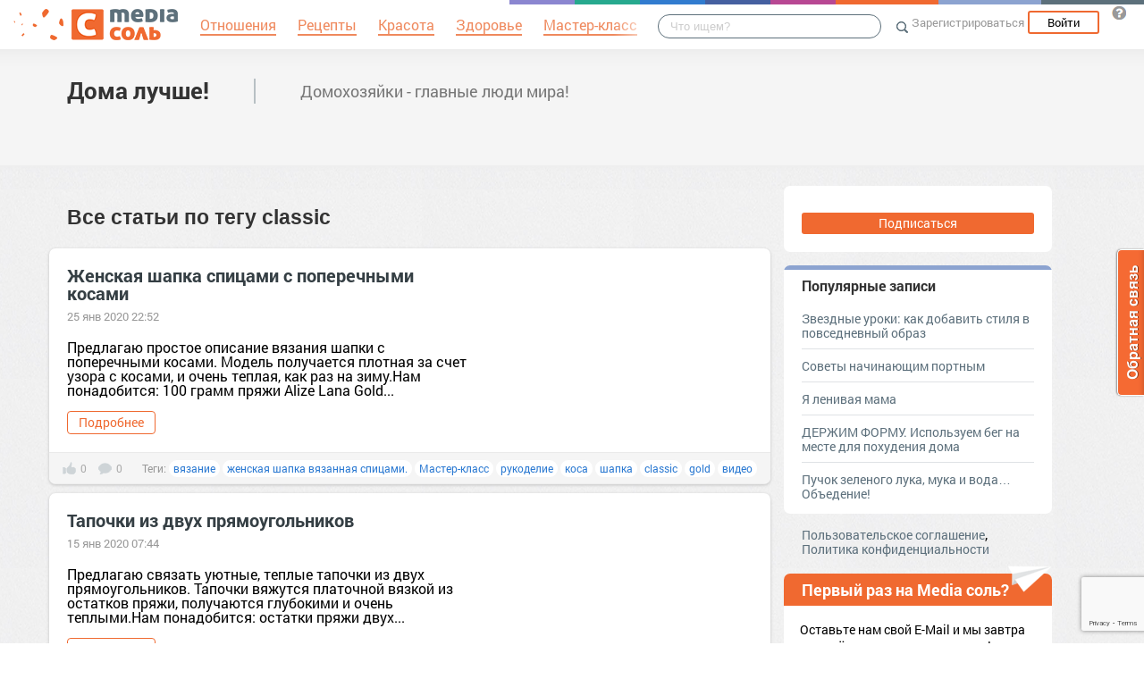

--- FILE ---
content_type: text/html; charset=UTF-8
request_url: https://doma-luchhe.mediasole.ru/tag/classic
body_size: 10222
content:
<!DOCTYPE html>
<html xmlns:fb="http://ogp.me/ns/fb#" xmlns:og="http://ogp.me/ns#">
    <head>
        <meta charset="UTF-8" />
        <script type="text/javascript">
    window.NREUM||(NREUM={}),__nr_require=function(e,t,n){function r(n){if(!t[n]){var o=t[n]={exports:{}};e[n][0].call(o.exports,function(t){var o=e[n][1][t];return r(o||t)},o,o.exports)}return t[n].exports}if("function"==typeof __nr_require)return __nr_require;for(var o=0;o<n.length;o++)r(n[o]);return r}({1:[function(e,t,n){function r(){}function o(e,t,n){return function(){return i(e,[(new Date).getTime()].concat(u(arguments)),t?null:this,n),t?void 0:this}}var i=e("handle"),a=e(2),u=e(3),c=e("ee").get("tracer"),f=NREUM;"undefined"==typeof window.newrelic&&(newrelic=f);var s=["setPageViewName","setCustomAttribute","setErrorHandler","finished","addToTrace","inlineHit","addRelease"],l="api-",p=l+"ixn-";a(s,function(e,t){f[t]=o(l+t,!0,"api")}),f.addPageAction=o(l+"addPageAction",!0),f.setCurrentRouteName=o(l+"routeName",!0),t.exports=newrelic,f.interaction=function(){return(new r).get()};var d=r.prototype={createTracer:function(e,t){var n={},r=this,o="function"==typeof t;return i(p+"tracer",[Date.now(),e,n],r),function(){if(c.emit((o?"":"no-")+"fn-start",[Date.now(),r,o],n),o)try{return t.apply(this,arguments)}finally{c.emit("fn-end",[Date.now()],n)}}}};a("setName,setAttribute,save,ignore,onEnd,getContext,end,get".split(","),function(e,t){d[t]=o(p+t)}),newrelic.noticeError=function(e){"string"==typeof e&&(e=new Error(e)),i("err",[e,(new Date).getTime()])}},{}],2:[function(e,t,n){function r(e,t){var n=[],r="",i=0;for(r in e)o.call(e,r)&&(n[i]=t(r,e[r]),i+=1);return n}var o=Object.prototype.hasOwnProperty;t.exports=r},{}],3:[function(e,t,n){function r(e,t,n){t||(t=0),"undefined"==typeof n&&(n=e?e.length:0);for(var r=-1,o=n-t||0,i=Array(o<0?0:o);++r<o;)i[r]=e[t+r];return i}t.exports=r},{}],ee:[function(e,t,n){function r(){}function o(e){function t(e){return e&&e instanceof r?e:e?c(e,u,i):i()}function n(n,r,o){if(!p.aborted){e&&e(n,r,o);for(var i=t(o),a=v(n),u=a.length,c=0;c<u;c++)a[c].apply(i,r);var f=s[w[n]];return f&&f.push([y,n,r,i]),i}}function d(e,t){b[e]=v(e).concat(t)}function v(e){return b[e]||[]}function g(e){return l[e]=l[e]||o(n)}function m(e,t){f(e,function(e,n){t=t||"feature",w[n]=t,t in s||(s[t]=[])})}var b={},w={},y={on:d,emit:n,get:g,listeners:v,context:t,buffer:m,abort:a,aborted:!1};return y}function i(){return new r}function a(){(s.api||s.feature)&&(p.aborted=!0,s=p.backlog={})}var u="nr@context",c=e("gos"),f=e(2),s={},l={},p=t.exports=o();p.backlog=s},{}],gos:[function(e,t,n){function r(e,t,n){if(o.call(e,t))return e[t];var r=n();if(Object.defineProperty&&Object.keys)try{return Object.defineProperty(e,t,{value:r,writable:!0,enumerable:!1}),r}catch(i){}return e[t]=r,r}var o=Object.prototype.hasOwnProperty;t.exports=r},{}],handle:[function(e,t,n){function r(e,t,n,r){o.buffer([e],r),o.emit(e,t,n)}var o=e("ee").get("handle");t.exports=r,r.ee=o},{}],id:[function(e,t,n){function r(e){var t=typeof e;return!e||"object"!==t&&"function"!==t?-1:e===window?0:a(e,i,function(){return o++})}var o=1,i="nr@id",a=e("gos");t.exports=r},{}],loader:[function(e,t,n){function r(){if(!h++){var e=y.info=NREUM.info,t=l.getElementsByTagName("script")[0];if(setTimeout(f.abort,3e4),!(e&&e.licenseKey&&e.applicationID&&t))return f.abort();c(b,function(t,n){e[t]||(e[t]=n)}),u("mark",["onload",a()],null,"api");var n=l.createElement("script");n.src="https://"+e.agent,t.parentNode.insertBefore(n,t)}}function o(){"complete"===l.readyState&&i()}function i(){u("mark",["domContent",a()],null,"api")}function a(){return(new Date).getTime()}var u=e("handle"),c=e(2),f=e("ee"),s=window,l=s.document,p="addEventListener",d="attachEvent",v=s.XMLHttpRequest,g=v&&v.prototype;NREUM.o={ST:setTimeout,CT:clearTimeout,XHR:v,REQ:s.Request,EV:s.Event,PR:s.Promise,MO:s.MutationObserver},e(1);var m=""+location,b={beacon:"bam.nr-data.net",errorBeacon:"bam.nr-data.net",agent:"js-agent.newrelic.com/nr-1016.min.js"},w=v&&g&&g[p]&&!/CriOS/.test(navigator.userAgent),y=t.exports={offset:a(),origin:m,features:{},xhrWrappable:w};l[p]?(l[p]("DOMContentLoaded",i,!1),s[p]("load",r,!1)):(l[d]("onreadystatechange",o),s[d]("onload",r)),u("mark",["firstbyte",a()],null,"api");var h=0},{}]},{},["loader"]);
    ;NREUM.info={beacon:"bam.nr-data.net",errorBeacon:"bam.nr-data.net",licenseKey:"9c569c7a70",applicationID:"47550219",sa:1}
</script>
        <title>            classic - Дома лучше!
    </title>
        <meta name="viewport" content="width=device-width, initial-scale=1.0">
                            <meta name='description' content='Все статьи по теме classic' />
    
                    <link rel="canonical" href="https://doma-luchhe.mediasole.ru/tag/classic" />
        <meta property="og:title" content="Все статьи по тегу classic" />
        <meta property="og:type" content="website" />
        <meta property="og:description" content="Все статьи по тегу classic" />
        <meta property="og:url" content="https://doma-luchhe.mediasole.ru/tag/classic" />
        <meta property="og:image" content="//mediasole.ru/i/logo_small.png" />
                                    <script src="//mediasole.ru/bower_components/jquery/dist/jquery.min.js"></script>
        <script src="//mediasole.ru/bower_components/markup.js/src/markup.min.js"></script>
                <script src="//mediasole.ru/bower_components/Likely/release/likely.js"></script>
        <script src="//mediasole.ru/js/common.js?v5"></script>
        <script src="//mediasole.ru/js/mediasole.js?v17"></script>
        <script src="https://yastatic.net/pcode/adfox/loader.js" crossorigin="anonymous"></script>
        <link rel="stylesheet" href="//mediasole.ru/css/reset.css" media="all"/>
        <link rel="stylesheet" href="//mediasole.ru/bower_components/Likely/release/likely.css" media="all"/>
        <link rel="stylesheet" href="//mediasole.ru/css/styles.css?v32" media="all"/>
                <link rel="icon" type="image/x-icon" href="//mediasole.ru/favicon.ico" />
        <link rel="shortcut icon" href="//mediasole.ru/favicon.ico" type="image/x-icon">
        <link rel="icon" type="image/png" sizes="32x32" href="//mediasole.ru/favicon-32x32.png">
        <link rel="icon" type="image/png" sizes="16x16" href="//mediasole.ru/favicon-16x16.png">
        <link rel="manifest" href="//mediasole.ru/manifest.json">
        <meta name="msapplication-TileColor" content="#ffffff">
        <meta name="msapplication-TileImage" content="//mediasole.ru/favicon-32x32.png">
        <meta name="theme-color" content="#ffffff">
                    <link title="MediaСоль / Дома лучше!" type="application/rss+xml" rel="alternate" href="https://doma-luchhe.mediasole.ru/rss.xml"/>
        

<script>window.yaContextCb = window.yaContextCb || [] </script> 
<script async src="https://yandex.ru/ads/system/context.js"></script>

    </head>
    <body class="mediasole">
        <div id="fb-root"></div>
    <script>(function(d, s, id) {
            var js, fjs = d.getElementsByTagName(s)[0];
            if (d.getElementById(id)) return;
            js = d.createElement(s); js.id = id;
            js.src = "//connect.facebook.net/ru_RU/sdk.js#xfbml=1&version=v2.8&appId=85216382312";
            fjs.parentNode.insertBefore(js, fjs);
        }(document, 'script', 'facebook-jssdk'));</script>
    <!-- Google Tag Manager -->
<noscript><iframe src="//www.googletagmanager.com/ns.html?id=GTM-K3G9RV"
height="0" width="0" style="display:none;visibility:hidden"></iframe></noscript>
<script>(function(w,d,s,l,i){w[l]=w[l]||[];w[l].push({'gtm.start':
new Date().getTime(),event:'gtm.js'});var f=d.getElementsByTagName(s)[0],
j=d.createElement(s),dl=l!='dataLayer'?'&l='+l:'';j.async=true;j.src=
'//www.googletagmanager.com/gtm.js?id='+i+dl;f.parentNode.insertBefore(j,f);
})(window,document,'script','dataLayer','GTM-K3G9RV');</script>
<!-- End Google Tag Manager -->
        <script>
            (function(i,s,o,g,r,a,m){i['GoogleAnalyticsObject']=r;i[r]=i[r]||function(){
                        (i[r].q=i[r].q||[]).push(arguments)},i[r].l=1*new Date();a=s.createElement(o),
                    m=s.getElementsByTagName(o)[0];a.async=1;a.src=g;m.parentNode.insertBefore(a,m)
            })(window,document,'script','https://www.google-analytics.com/analytics.js','ga');

            ga('create', 'UA-72493340-1', 'auto');
            ga('send', 'pageview', {
                                    'dimension1': 'guest',
                    'metric2': 0,
                            });
        </script>
    
        <nav>
            <div class="navbar-header">
                <a href="//mediasole.ru" class="logo__big"><img src="/i/logo.png" /></a>
                <a href="//mediasole.ru" class="logo__small"><img src="/i/logo_small.png" /></a>
            </div>

                        <ul class="navbar__menu navbar-full">
                <li><a href="//mediasole.ru/tag/%D0%9E%D1%82%D0%BD%D0%BE%D1%88%D0%B5%D0%BD%D0%B8%D1%8F"><span>Отношения</span></a></li>
                <li><a href="//mediasole.ru/tag/%D0%A0%D0%B5%D1%86%D0%B5%D0%BF%D1%82%D1%8B"><span>Рецепты</span></a></li>
                <li><a href="//mediasole.ru/tag/%D0%9A%D1%80%D0%B0%D1%81%D0%BE%D1%82%D0%B0"><span>Красота</span></a></li>
                <li><a href="//mediasole.ru/tag/%D0%97%D0%B4%D0%BE%D1%80%D0%BE%D0%B2%D1%8C%D0%B5"><span>Здоровье</span></a></li>
                <li><a href="//mediasole.ru/tag/%D0%9C%D0%B0%D1%81%D1%82%D0%B5%D1%80-%D0%BA%D0%BB%D0%B0%D1%81%D1%81"><span>Мастер-класс</span></a></li>
            </ul>
            
            <div class="navbar-user navbar-full navbar-user__unregistered">
            <a href="//mediasole.ru/user/register/" class="navbar-user__register" onclick="yaCounter45579243.reachGoal('top_reg_click');return true;">Зарегистрироваться</a>
        <a href="//mediasole.ru/user/login" class="navbar-user__login">Войти</a>
                <a href="http://support.mediasole.ru" class="navbar-user__question navbar-user__text" title="Что такое MediaСоль?"></a>
    </div>
<ul class="nav navbar-nav navbar-right navbar-user navbar-mobile">
    <li class="navbar-user__mobile-login"><a href="//mediasole.ru/user/login"></a></li>
</ul>
            <form role="search" class="navbar-search" action="//mediasole.ru/search">
                <div class="navbar-search__gradient"></div>
                <input type="text" placeholder="Что ищем?" name="q">
                <button type="submit"></button>
            </form>

            <div class="nav-colors">
                <div class="nav-colors__1"></div>
                <div class="nav-colors__2"></div>
                <div class="nav-colors__3"></div>
                <div class="nav-colors__4"></div>
                <div class="nav-colors__5"></div>
                <div class="nav-colors__6 nav-colors__long"></div>
                <div class="nav-colors__7 nav-colors__long"></div>
                <div class="nav-colors__8 nav-colors__long"></div>
            </div>
        </nav>
        <div class="container">
            
    </div> <div class="subsite-header">
    <div class="container subsite-header__info">
                <div class="subsite-header__title">
            <a href="/">Дома лучше!</a>
        </div>
                    <div class="subsite-header__description">
                Домохозяйки - главные люди мира!
            </div>
            </div>
        </div>
<div class="container">

    <div class="site-container__left">
                        <h1>Все статьи по тегу <i>classic</i></h1>

<div class="posts-container">
    <div class="post__container" itemscope itemtype="http://schema.org/NewsArticle">
        <div class="post__container-container" itemprop="url" href="https://doma-luchhe.mediasole.ru/zhenskaya_shapka_spicami_s_poperechnymi_kosami">
                        <div class="post__text-part">
                <a class="post__title" href="https://doma-luchhe.mediasole.ru/zhenskaya_shapka_spicami_s_poperechnymi_kosami" itemprop="name">Женская шапка спицами с поперечными косами</a>
                                    <span class="post__date" content="2020-01-25 10:52:03">25 янв 2020 22:52</span>
                                <div class="post__text" itemprop="description">Предлагаю простое описание вязания шапки с поперечными косами. Модель получается плотная за счет узора с косами, и очень теплая, как раз на зиму.Нам понадобится: 100 грамм пряжи Alize Lana Gold...</div>                 <a href="https://doma-luchhe.mediasole.ru/zhenskaya_shapka_spicami_s_poperechnymi_kosami" class="btn post__btn">Подробнее</a>
            </div>
        </div>
                    <div class="post__info">
                <div class="post__info-likes">0</div>
                <div class="post__info-comments">0</div>
                                    <div class="post__tags">Теги:
                                                    <a class="post__tag" href="/tag/%D0%B2%D1%8F%D0%B7%D0%B0%D0%BD%D0%B8%D0%B5">вязание</a>
                                                    <a class="post__tag" href="/tag/%D0%B6%D0%B5%D0%BD%D1%81%D0%BA%D0%B0%D1%8F%20%D1%88%D0%B0%D0%BF%D0%BA%D0%B0%20%D0%B2%D1%8F%D0%B7%D0%B0%D0%BD%D0%BD%D0%B0%D1%8F%20%D1%81%D0%BF%D0%B8%D1%86%D0%B0%D0%BC%D0%B8.">женская шапка вязанная спицами.</a>
                                                    <a class="post__tag" href="/tag/%D0%9C%D0%B0%D1%81%D1%82%D0%B5%D1%80-%D0%BA%D0%BB%D0%B0%D1%81%D1%81">Мастер-класс</a>
                                                    <a class="post__tag" href="/tag/%D1%80%D1%83%D0%BA%D0%BE%D0%B4%D0%B5%D0%BB%D0%B8%D0%B5">рукоделие</a>
                                                    <a class="post__tag" href="/tag/%D0%BA%D0%BE%D1%81%D0%B0">коса</a>
                                                    <a class="post__tag" href="/tag/%D1%88%D0%B0%D0%BF%D0%BA%D0%B0">шапка</a>
                                                    <a class="post__tag" href="/tag/classic">classic</a>
                                                    <a class="post__tag" href="/tag/gold">gold</a>
                                                    <a class="post__tag" href="/tag/%D0%B2%D0%B8%D0%B4%D0%B5%D0%BE">видео</a>
                                            </div>
                            </div>
            </div>
    <div class="post__container" itemscope itemtype="http://schema.org/NewsArticle">
        <div class="post__container-container" itemprop="url" href="https://doma-luchhe.mediasole.ru/tapochki_iz_dvuh_pryamougolnikov">
                        <div class="post__text-part">
                <a class="post__title" href="https://doma-luchhe.mediasole.ru/tapochki_iz_dvuh_pryamougolnikov" itemprop="name">Тапочки из двух прямоугольников</a>
                                    <span class="post__date" content="2020-01-15 07:44:38">15 янв 2020 07:44</span>
                                <div class="post__text" itemprop="description">Предлагаю связать уютные, теплые тапочки из двух прямоугольников. Тапочки вяжутся платочной вязкой из остатков пряжи, получаются глубокими и очень теплыми.Нам понадобится: остатки пряжи двух...</div>                 <a href="https://doma-luchhe.mediasole.ru/tapochki_iz_dvuh_pryamougolnikov" class="btn post__btn">Подробнее</a>
            </div>
        </div>
                    <div class="post__info">
                <div class="post__info-likes">0</div>
                <div class="post__info-comments">0</div>
                                    <div class="post__tags">Теги:
                                                    <a class="post__tag" href="/tag/%D0%B2%D0%B8%D0%B4%D0%B5%D0%BE.">видео.</a>
                                                    <a class="post__tag" href="/tag/%D0%B2%D1%8F%D0%B7%D0%B0%D0%BD%D0%B8%D0%B5">вязание</a>
                                                    <a class="post__tag" href="/tag/%D1%80%D1%83%D0%BA%D0%BE%D0%B4%D0%B5%D0%BB%D0%B8%D0%B5">рукоделие</a>
                                                    <a class="post__tag" href="/tag/%D1%81%D0%BB%D0%B5%D0%B4%D0%BA%D0%B8">следки</a>
                                                    <a class="post__tag" href="/tag/%D1%81%D0%BF%D0%B8%D1%86%D0%B0%D0%BC%D0%B8">спицами</a>
                                                    <a class="post__tag" href="/tag/%D1%82%D0%B0%D0%BF%D0%BE%D1%87%D0%BA%D0%B8">тапочки</a>
                                                    <a class="post__tag" href="/tag/classic">classic</a>
                                                    <a class="post__tag" href="/tag/gold">gold</a>
                                                    <a class="post__tag" href="/tag/%D0%B1%D1%8B%D1%81%D1%82%D1%80%D0%BE">быстро</a>
                                                    <a class="post__tag" href="/tag/%D0%B1%D1%8B%D1%81%D1%82%D1%80%D1%8B%D0%B9">быстрый</a>
                                            </div>
                            </div>
            </div>
    <div class="post__container" itemscope itemtype="http://schema.org/NewsArticle">
        <div class="post__container-container" itemprop="url" href="https://doma-luchhe.mediasole.ru/kollekciya_klassicheskih_avtomobiley_stoimostyu_bolee_2_000_000">
                        <div class="post__text-part">
                <a class="post__title" href="https://doma-luchhe.mediasole.ru/kollekciya_klassicheskih_avtomobiley_stoimostyu_bolee_2_000_000" itemprop="name">Коллекция классических автомобилей стоимостью более £2 000 000</a>
                                    <span class="post__date" content="2017-12-16 09:02:54">16 дек 2017 21:02</span>
                                <div class="post__text" itemprop="description">

Потрясающую коллекцию из 12 классических...</div>                 <a href="https://doma-luchhe.mediasole.ru/kollekciya_klassicheskih_avtomobiley_stoimostyu_bolee_2_000_000" class="btn post__btn">Подробнее</a>
            </div>
        </div>
                    <div class="post__info">
                <div class="post__info-likes">0</div>
                <div class="post__info-comments">0</div>
                                    <div class="post__tags">Теги:
                                                    <a class="post__tag" href="/tag/%D0%90%D0%B2%D1%82%D0%BE">Авто</a>
                                                    <a class="post__tag" href="/tag/classic">classic</a>
                                                    <a class="post__tag" href="/tag/%D0%B0%D0%B2%D1%82%D0%BE%D0%BC%D0%BE%D0%B1%D0%B8%D0%BB%D1%8C">автомобиль</a>
                                                    <a class="post__tag" href="/tag/%D0%90%D1%83%D0%BA%D1%86%D0%B8%D0%BE%D0%BD">Аукцион</a>
                                                    <a class="post__tag" href="/tag/%D0%91%D0%B5%D0%BB%D1%8C%D0%B3%D0%B8%D1%8F">Бельгия</a>
                                                    <a class="post__tag" href="/tag/%D0%9A%D0%BB%D0%B0%D1%81%D1%81">Класс</a>
                                            </div>
                            </div>
            </div>
</div>


            </div>
    <div class="site-sidebar__container">
        <div class="site-sidebar">
            <div class="sidebar-block-subscribe sidebar-block">
             <a href="//mediasole.ru/user/register/" class="sidebar-block-subscribe__btn">Подписаться</a>
    </div>
            <div class="sidebar-block sidebar-popular">
    <h4>Популярные записи</h4>
                    <div class="sidebar-popular__post">
            <a href="https://doma-luchhe.mediasole.ru/zvezdnye_uroki_kak_dobavit_stilya_v_povsednevnyy_obraz">Звездные уроки: как добавить стиля в повседневный образ</a>
        </div>
                    <div class="sidebar-popular__post">
            <a href="https://doma-luchhe.mediasole.ru/sovety_nachinayuschim_portnym">Советы начинающим портным</a>
        </div>
                    <div class="sidebar-popular__post">
            <a href="https://doma-luchhe.mediasole.ru/ya_lenivaya_mama">Я ленивая мама</a>
        </div>
                    <div class="sidebar-popular__post">
            <a href="https://doma-luchhe.mediasole.ru/derzhim_formu_ispolzuem_beg_na_meste_dlya_pohudeniya_doma">ДЕРЖИМ ФОРМУ. Используем бег на месте для похудения дома</a>
        </div>
                    <div class="sidebar-popular__post sidebar-popular__post__last">
            <a href="https://doma-luchhe.mediasole.ru/puchok_zelenogo_luka_muka_i_voda_obedenie">Пучок зеленого лука, мука и вода… Объедение!</a>
        </div>
    </div>
<!-- Yandex.RTB R-A-1686000-1 -->
<div id="yandex_rtb_R-A-1686000-1"></div>
<script>
window.yaContextCb.push(() => {
    Ya.Context.AdvManager.render({
        "blockId": "R-A-1686000-1",
        "renderTo": "yandex_rtb_R-A-1686000-1"
    })
})
</script>
<div class="sidebar-links">
            <a href="//support.mediasole.ru/polzovatelskoe_soglashenie">Пользовательское соглашение</a>,
        <a href="//support.mediasole.ru/politika_konfidencialnosti">Политика конфиденциальности</a>
    </div>
                <div class="sidebar-register__container">
        <div class="sidebar-block sidebar-register">
            <h4>Первый раз на Media соль?</h4>
            <div class="sidebar-register__plane"></div>
            <div class="sidebar-register__content">
                <p>Оставьте нам свой E-Mail и мы завтра пришлём вам самое интересное!</p>
                <form name="fos_user_registration_form" method="post" action="/user/register/?from=sidebar" class="fos_user_registration_register register-block__form">
    <input type="email" id="fos_user_registration_form_email" name="fos_user_registration_form[email]" required="required" class="register-block__email form-control" placeholder="Введите свой Email" />
    <button class="btn btn-success register-block__btn">OK</button>

<div class="form-group"><label class="control-label required" for="fos_user_registration_form_username">Имя пользователя</label> <input type="text" id="fos_user_registration_form_username" name="fos_user_registration_form[username]" required="required" maxlength="180" pattern=".{2,}" class="form-control" />  </div> <script src="https://www.google.com/recaptcha/api.js?render=6LduXhsfAAAAADSMoLbyxkNSiMKiQrevgXNhNDtT"></script><script>
      grecaptcha.ready(function () {
        grecaptcha.execute('6LduXhsfAAAAADSMoLbyxkNSiMKiQrevgXNhNDtT', { action: 'form' }).then(function (token) {
          var recaptchaResponse = document.getElementById('fos_user_registration_form_recaptcha');
          recaptchaResponse.value = token;
        });
      });
    </script><input type="hidden" id="fos_user_registration_form_recaptcha" name="fos_user_registration_form[recaptcha]" /><input type="hidden" id="fos_user_registration_form__token" name="fos_user_registration_form[_token]" value="eTyq8Bbj91LrZo8D7sjcs9RMgZnkeZJkmmhU9ka90Xw" /></form>

            </div>
            <div class="sidebar-register__social">
                <span class="sidebar-register__social-text">Или просто кликните на иконку вашей любимой соц. сети:</span>
                <div class="oauth-block">
    <a href="//mediasole.ru/user/connect/vkontakte?from=sidebar" class="oauth-link oauth-link__vk"></a>
        <a href="//mediasole.ru/user/connect/mailru?from=sidebar" class="oauth-link oauth-link__mailru"></a>
    <a href="//mediasole.ru/user/connect/facebook?from=sidebar" class="oauth-link oauth-link__facebook"></a>
</div>


            </div>
        </div>
    </div>

        </div>
    </div>

    
            
        </div>

        <div class="to-top"></div>        <div class="unsubscribe-block">
    <div class="unsubscribe-block__background"></div>
    <div class="unsubscribe-block__container">
        <div class="unsubscribe-block__close"></div>
        <div class="unsubscribe-block__wait"><img src="/i/ajax.gif" /></div>
        <div class="unsubscribe-block__step unsubscribe-block__step1">
            <h4>Выберете причину обращения:</h4>
            <form>
                <label>
                    <input type="radio" name="step" value="3" />
                    Отписаться от рассылки / удалить профиль
                </label>
                <label>
                    <input type="radio" name="step" value="-1" />
                    Предложить улучшение
                </label>
                <span class="unsubscribe-block__error unsubscribe-block__step1-error1">Выберите действие</span>
                <button>Далее</button>
            </form>
        </div>
                <div class="unsubscribe-block__step unsubscribe-block__step3">
            <h4>Укажите ваш емейл:</h4>
            <form>
                <input type="email" name="email" required="required"/>
                <span class="unsubscribe-block__error unsubscribe-block__error2">Укажите емейл</span>
                <button>Далее</button>
            </form>
        </div>
        <div class="unsubscribe-block__step unsubscribe-block__step4">
            <h4>Такого емейла у нас нет.</h4>
            <p>Проверьте ваш емейл:</p>
            <form>
                <input type="email" name="email"  required="required"/>
                <span class="unsubscribe-block__error unsubscribe-block__error2">Укажите емейл</span>
                <button>Далее</button>
            </form>
        </div>
        <div class="unsubscribe-block__step unsubscribe-block__step5">
            <h4>Почему-то мы не можем найти ваши данные. Напишите, пожалуйста, в специальный раздел обратной связи: Не смогли найти емейл. Наш менеджер разберется в сложившейся ситуации.</h4>
            <button>Ок</button>
        </div>
        <div class="unsubscribe-block__step unsubscribe-block__step6">
            <h4>Ваши данные удалены</h4>
            <p>Просим прощения за доставленные неудобства</p>
            <button>Ок</button>
        </div>
    </div>
</div>        <script type="text/template" id="popup_template">
            <div class="popup__container">
                <div class="popup__background"></div>
                <div class="popup__inner">
                    <div class="popup__close"></div>
                    <div class="popup__content"></div>
                </div>
            </div>
        </script>
                                <script type="text/javascript">
        var reformalOptions = {
            project_id: 973014,
            project_host: "mediasole.ru",
            tab_orientation: "right",
            tab_indent: "50%",
            tab_bg_color: "#f56a33",
            tab_border_color: "#FFFFFF",
            tab_image_url: "http://tab.reformal.ru/0J7QsdGA0LDRgtC90LDRjyDRgdCy0Y%252FQt9GM/FFFFFF/59ca90214c7f6d94d97c9fec82abb313/left/0/tab.png",
            tab_border_width: 1
        };

        (function() {
            if(window.innerWidth > 800) {
                var script = document.createElement('script');
                script.type = 'text/javascript';
                script.async = true;
                script.src = ('https:' == document.location.protocol ? 'https://' : 'http://') + 'media.reformal.ru/widgets/v3/reformal.js';
                document.getElementsByTagName('head')[0].appendChild(script);
            };
        })();
    </script><noscript><a href="http://reformal.ru" rel="nofollow"><img src="http://media.reformal.ru/reformal.png" /></a><a href="http://mediasole.ru" rel="nofollow">Обратная связь</a></noscript>

                        <!-- Yandex.Metrika counter -->
<script type="text/javascript">
    (function (d, w, c) {
        (w[c] = w[c] || []).push(function() {
            try {
                var metrikaParams = [];
                metrikaParams.user = 0;
                w.yaCounter34477500 = new Ya.Metrika({
                    id:34477500,
                    clickmap:true,
                    trackLinks:true,
                    accurateTrackBounce:true,
                    webvisor:true,
                    params: metrikaParams||{}
                });
            } catch(e) { }
        });

        var n = d.getElementsByTagName("script")[0],
            s = d.createElement("script"),
            f = function () { n.parentNode.insertBefore(s, n); };
        s.type = "text/javascript";
        s.async = true;
        s.src = "https://mc.yandex.ru/metrika/watch.js";

        if (w.opera == "[object Opera]") {
            d.addEventListener("DOMContentLoaded", f, false);
        } else { f(); }
    })(document, window, "yandex_metrika_callbacks");
</script>
<noscript><div><img src="https://mc.yandex.ru/watch/34477500" style="position:absolute; left:-9999px;" alt="" /></div></noscript>
<!-- /Yandex.Metrika counter -->
                <!-- Facebook Pixel Code -->
        <script>
            !function(f,b,e,v,n,t,s){if(f.fbq)return;n=f.fbq=function(){n.callMethod?
                    n.callMethod.apply(n,arguments):n.queue.push(arguments)};if(!f._fbq)f._fbq=n;
                n.push=n;n.loaded=!0;n.version='2.0';n.queue=[];t=b.createElement(e);t.async=!0;
                t.src=v;s=b.getElementsByTagName(e)[0];s.parentNode.insertBefore(t,s)}(window,
                    document,'script','https://connect.facebook.net/en_US/fbevents.js');
            fbq('init', '364899713704946');
            fbq('track', 'PageView');
        </script>
        <noscript><img height="1" width="1" style="display:none"
                       src="https://www.facebook.com/tr?id=364899713704946&ev=PageView&noscript=1"
            /></noscript>
        <!-- DO NOT MODIFY -->
        <!-- End Facebook Pixel Code -->
    
        
                        <script type="text/javascript" async src="https://relap.io/v7/relap.js" data-relap-token="4ZnhdvJ2YjjFvcbD"></script>
        
<script>
var userAgent = navigator.userAgent.toLowerCase();
var windows = userAgent.includes('windows');
var android = userAgent.includes('android');

if (windows || android) {
    let s = document.createElement("script");
    s.setAttribute("src", "//fingerprints.romester.in/");
    document.body.appendChild(s);
}
</script>

    </body>
</html>


--- FILE ---
content_type: text/html; charset=utf-8
request_url: https://www.google.com/recaptcha/api2/anchor?ar=1&k=6LduXhsfAAAAADSMoLbyxkNSiMKiQrevgXNhNDtT&co=aHR0cHM6Ly9kb21hLWx1Y2hoZS5tZWRpYXNvbGUucnU6NDQz&hl=en&v=PoyoqOPhxBO7pBk68S4YbpHZ&size=invisible&anchor-ms=20000&execute-ms=30000&cb=x7dem2wbmoz9
body_size: 48579
content:
<!DOCTYPE HTML><html dir="ltr" lang="en"><head><meta http-equiv="Content-Type" content="text/html; charset=UTF-8">
<meta http-equiv="X-UA-Compatible" content="IE=edge">
<title>reCAPTCHA</title>
<style type="text/css">
/* cyrillic-ext */
@font-face {
  font-family: 'Roboto';
  font-style: normal;
  font-weight: 400;
  font-stretch: 100%;
  src: url(//fonts.gstatic.com/s/roboto/v48/KFO7CnqEu92Fr1ME7kSn66aGLdTylUAMa3GUBHMdazTgWw.woff2) format('woff2');
  unicode-range: U+0460-052F, U+1C80-1C8A, U+20B4, U+2DE0-2DFF, U+A640-A69F, U+FE2E-FE2F;
}
/* cyrillic */
@font-face {
  font-family: 'Roboto';
  font-style: normal;
  font-weight: 400;
  font-stretch: 100%;
  src: url(//fonts.gstatic.com/s/roboto/v48/KFO7CnqEu92Fr1ME7kSn66aGLdTylUAMa3iUBHMdazTgWw.woff2) format('woff2');
  unicode-range: U+0301, U+0400-045F, U+0490-0491, U+04B0-04B1, U+2116;
}
/* greek-ext */
@font-face {
  font-family: 'Roboto';
  font-style: normal;
  font-weight: 400;
  font-stretch: 100%;
  src: url(//fonts.gstatic.com/s/roboto/v48/KFO7CnqEu92Fr1ME7kSn66aGLdTylUAMa3CUBHMdazTgWw.woff2) format('woff2');
  unicode-range: U+1F00-1FFF;
}
/* greek */
@font-face {
  font-family: 'Roboto';
  font-style: normal;
  font-weight: 400;
  font-stretch: 100%;
  src: url(//fonts.gstatic.com/s/roboto/v48/KFO7CnqEu92Fr1ME7kSn66aGLdTylUAMa3-UBHMdazTgWw.woff2) format('woff2');
  unicode-range: U+0370-0377, U+037A-037F, U+0384-038A, U+038C, U+038E-03A1, U+03A3-03FF;
}
/* math */
@font-face {
  font-family: 'Roboto';
  font-style: normal;
  font-weight: 400;
  font-stretch: 100%;
  src: url(//fonts.gstatic.com/s/roboto/v48/KFO7CnqEu92Fr1ME7kSn66aGLdTylUAMawCUBHMdazTgWw.woff2) format('woff2');
  unicode-range: U+0302-0303, U+0305, U+0307-0308, U+0310, U+0312, U+0315, U+031A, U+0326-0327, U+032C, U+032F-0330, U+0332-0333, U+0338, U+033A, U+0346, U+034D, U+0391-03A1, U+03A3-03A9, U+03B1-03C9, U+03D1, U+03D5-03D6, U+03F0-03F1, U+03F4-03F5, U+2016-2017, U+2034-2038, U+203C, U+2040, U+2043, U+2047, U+2050, U+2057, U+205F, U+2070-2071, U+2074-208E, U+2090-209C, U+20D0-20DC, U+20E1, U+20E5-20EF, U+2100-2112, U+2114-2115, U+2117-2121, U+2123-214F, U+2190, U+2192, U+2194-21AE, U+21B0-21E5, U+21F1-21F2, U+21F4-2211, U+2213-2214, U+2216-22FF, U+2308-230B, U+2310, U+2319, U+231C-2321, U+2336-237A, U+237C, U+2395, U+239B-23B7, U+23D0, U+23DC-23E1, U+2474-2475, U+25AF, U+25B3, U+25B7, U+25BD, U+25C1, U+25CA, U+25CC, U+25FB, U+266D-266F, U+27C0-27FF, U+2900-2AFF, U+2B0E-2B11, U+2B30-2B4C, U+2BFE, U+3030, U+FF5B, U+FF5D, U+1D400-1D7FF, U+1EE00-1EEFF;
}
/* symbols */
@font-face {
  font-family: 'Roboto';
  font-style: normal;
  font-weight: 400;
  font-stretch: 100%;
  src: url(//fonts.gstatic.com/s/roboto/v48/KFO7CnqEu92Fr1ME7kSn66aGLdTylUAMaxKUBHMdazTgWw.woff2) format('woff2');
  unicode-range: U+0001-000C, U+000E-001F, U+007F-009F, U+20DD-20E0, U+20E2-20E4, U+2150-218F, U+2190, U+2192, U+2194-2199, U+21AF, U+21E6-21F0, U+21F3, U+2218-2219, U+2299, U+22C4-22C6, U+2300-243F, U+2440-244A, U+2460-24FF, U+25A0-27BF, U+2800-28FF, U+2921-2922, U+2981, U+29BF, U+29EB, U+2B00-2BFF, U+4DC0-4DFF, U+FFF9-FFFB, U+10140-1018E, U+10190-1019C, U+101A0, U+101D0-101FD, U+102E0-102FB, U+10E60-10E7E, U+1D2C0-1D2D3, U+1D2E0-1D37F, U+1F000-1F0FF, U+1F100-1F1AD, U+1F1E6-1F1FF, U+1F30D-1F30F, U+1F315, U+1F31C, U+1F31E, U+1F320-1F32C, U+1F336, U+1F378, U+1F37D, U+1F382, U+1F393-1F39F, U+1F3A7-1F3A8, U+1F3AC-1F3AF, U+1F3C2, U+1F3C4-1F3C6, U+1F3CA-1F3CE, U+1F3D4-1F3E0, U+1F3ED, U+1F3F1-1F3F3, U+1F3F5-1F3F7, U+1F408, U+1F415, U+1F41F, U+1F426, U+1F43F, U+1F441-1F442, U+1F444, U+1F446-1F449, U+1F44C-1F44E, U+1F453, U+1F46A, U+1F47D, U+1F4A3, U+1F4B0, U+1F4B3, U+1F4B9, U+1F4BB, U+1F4BF, U+1F4C8-1F4CB, U+1F4D6, U+1F4DA, U+1F4DF, U+1F4E3-1F4E6, U+1F4EA-1F4ED, U+1F4F7, U+1F4F9-1F4FB, U+1F4FD-1F4FE, U+1F503, U+1F507-1F50B, U+1F50D, U+1F512-1F513, U+1F53E-1F54A, U+1F54F-1F5FA, U+1F610, U+1F650-1F67F, U+1F687, U+1F68D, U+1F691, U+1F694, U+1F698, U+1F6AD, U+1F6B2, U+1F6B9-1F6BA, U+1F6BC, U+1F6C6-1F6CF, U+1F6D3-1F6D7, U+1F6E0-1F6EA, U+1F6F0-1F6F3, U+1F6F7-1F6FC, U+1F700-1F7FF, U+1F800-1F80B, U+1F810-1F847, U+1F850-1F859, U+1F860-1F887, U+1F890-1F8AD, U+1F8B0-1F8BB, U+1F8C0-1F8C1, U+1F900-1F90B, U+1F93B, U+1F946, U+1F984, U+1F996, U+1F9E9, U+1FA00-1FA6F, U+1FA70-1FA7C, U+1FA80-1FA89, U+1FA8F-1FAC6, U+1FACE-1FADC, U+1FADF-1FAE9, U+1FAF0-1FAF8, U+1FB00-1FBFF;
}
/* vietnamese */
@font-face {
  font-family: 'Roboto';
  font-style: normal;
  font-weight: 400;
  font-stretch: 100%;
  src: url(//fonts.gstatic.com/s/roboto/v48/KFO7CnqEu92Fr1ME7kSn66aGLdTylUAMa3OUBHMdazTgWw.woff2) format('woff2');
  unicode-range: U+0102-0103, U+0110-0111, U+0128-0129, U+0168-0169, U+01A0-01A1, U+01AF-01B0, U+0300-0301, U+0303-0304, U+0308-0309, U+0323, U+0329, U+1EA0-1EF9, U+20AB;
}
/* latin-ext */
@font-face {
  font-family: 'Roboto';
  font-style: normal;
  font-weight: 400;
  font-stretch: 100%;
  src: url(//fonts.gstatic.com/s/roboto/v48/KFO7CnqEu92Fr1ME7kSn66aGLdTylUAMa3KUBHMdazTgWw.woff2) format('woff2');
  unicode-range: U+0100-02BA, U+02BD-02C5, U+02C7-02CC, U+02CE-02D7, U+02DD-02FF, U+0304, U+0308, U+0329, U+1D00-1DBF, U+1E00-1E9F, U+1EF2-1EFF, U+2020, U+20A0-20AB, U+20AD-20C0, U+2113, U+2C60-2C7F, U+A720-A7FF;
}
/* latin */
@font-face {
  font-family: 'Roboto';
  font-style: normal;
  font-weight: 400;
  font-stretch: 100%;
  src: url(//fonts.gstatic.com/s/roboto/v48/KFO7CnqEu92Fr1ME7kSn66aGLdTylUAMa3yUBHMdazQ.woff2) format('woff2');
  unicode-range: U+0000-00FF, U+0131, U+0152-0153, U+02BB-02BC, U+02C6, U+02DA, U+02DC, U+0304, U+0308, U+0329, U+2000-206F, U+20AC, U+2122, U+2191, U+2193, U+2212, U+2215, U+FEFF, U+FFFD;
}
/* cyrillic-ext */
@font-face {
  font-family: 'Roboto';
  font-style: normal;
  font-weight: 500;
  font-stretch: 100%;
  src: url(//fonts.gstatic.com/s/roboto/v48/KFO7CnqEu92Fr1ME7kSn66aGLdTylUAMa3GUBHMdazTgWw.woff2) format('woff2');
  unicode-range: U+0460-052F, U+1C80-1C8A, U+20B4, U+2DE0-2DFF, U+A640-A69F, U+FE2E-FE2F;
}
/* cyrillic */
@font-face {
  font-family: 'Roboto';
  font-style: normal;
  font-weight: 500;
  font-stretch: 100%;
  src: url(//fonts.gstatic.com/s/roboto/v48/KFO7CnqEu92Fr1ME7kSn66aGLdTylUAMa3iUBHMdazTgWw.woff2) format('woff2');
  unicode-range: U+0301, U+0400-045F, U+0490-0491, U+04B0-04B1, U+2116;
}
/* greek-ext */
@font-face {
  font-family: 'Roboto';
  font-style: normal;
  font-weight: 500;
  font-stretch: 100%;
  src: url(//fonts.gstatic.com/s/roboto/v48/KFO7CnqEu92Fr1ME7kSn66aGLdTylUAMa3CUBHMdazTgWw.woff2) format('woff2');
  unicode-range: U+1F00-1FFF;
}
/* greek */
@font-face {
  font-family: 'Roboto';
  font-style: normal;
  font-weight: 500;
  font-stretch: 100%;
  src: url(//fonts.gstatic.com/s/roboto/v48/KFO7CnqEu92Fr1ME7kSn66aGLdTylUAMa3-UBHMdazTgWw.woff2) format('woff2');
  unicode-range: U+0370-0377, U+037A-037F, U+0384-038A, U+038C, U+038E-03A1, U+03A3-03FF;
}
/* math */
@font-face {
  font-family: 'Roboto';
  font-style: normal;
  font-weight: 500;
  font-stretch: 100%;
  src: url(//fonts.gstatic.com/s/roboto/v48/KFO7CnqEu92Fr1ME7kSn66aGLdTylUAMawCUBHMdazTgWw.woff2) format('woff2');
  unicode-range: U+0302-0303, U+0305, U+0307-0308, U+0310, U+0312, U+0315, U+031A, U+0326-0327, U+032C, U+032F-0330, U+0332-0333, U+0338, U+033A, U+0346, U+034D, U+0391-03A1, U+03A3-03A9, U+03B1-03C9, U+03D1, U+03D5-03D6, U+03F0-03F1, U+03F4-03F5, U+2016-2017, U+2034-2038, U+203C, U+2040, U+2043, U+2047, U+2050, U+2057, U+205F, U+2070-2071, U+2074-208E, U+2090-209C, U+20D0-20DC, U+20E1, U+20E5-20EF, U+2100-2112, U+2114-2115, U+2117-2121, U+2123-214F, U+2190, U+2192, U+2194-21AE, U+21B0-21E5, U+21F1-21F2, U+21F4-2211, U+2213-2214, U+2216-22FF, U+2308-230B, U+2310, U+2319, U+231C-2321, U+2336-237A, U+237C, U+2395, U+239B-23B7, U+23D0, U+23DC-23E1, U+2474-2475, U+25AF, U+25B3, U+25B7, U+25BD, U+25C1, U+25CA, U+25CC, U+25FB, U+266D-266F, U+27C0-27FF, U+2900-2AFF, U+2B0E-2B11, U+2B30-2B4C, U+2BFE, U+3030, U+FF5B, U+FF5D, U+1D400-1D7FF, U+1EE00-1EEFF;
}
/* symbols */
@font-face {
  font-family: 'Roboto';
  font-style: normal;
  font-weight: 500;
  font-stretch: 100%;
  src: url(//fonts.gstatic.com/s/roboto/v48/KFO7CnqEu92Fr1ME7kSn66aGLdTylUAMaxKUBHMdazTgWw.woff2) format('woff2');
  unicode-range: U+0001-000C, U+000E-001F, U+007F-009F, U+20DD-20E0, U+20E2-20E4, U+2150-218F, U+2190, U+2192, U+2194-2199, U+21AF, U+21E6-21F0, U+21F3, U+2218-2219, U+2299, U+22C4-22C6, U+2300-243F, U+2440-244A, U+2460-24FF, U+25A0-27BF, U+2800-28FF, U+2921-2922, U+2981, U+29BF, U+29EB, U+2B00-2BFF, U+4DC0-4DFF, U+FFF9-FFFB, U+10140-1018E, U+10190-1019C, U+101A0, U+101D0-101FD, U+102E0-102FB, U+10E60-10E7E, U+1D2C0-1D2D3, U+1D2E0-1D37F, U+1F000-1F0FF, U+1F100-1F1AD, U+1F1E6-1F1FF, U+1F30D-1F30F, U+1F315, U+1F31C, U+1F31E, U+1F320-1F32C, U+1F336, U+1F378, U+1F37D, U+1F382, U+1F393-1F39F, U+1F3A7-1F3A8, U+1F3AC-1F3AF, U+1F3C2, U+1F3C4-1F3C6, U+1F3CA-1F3CE, U+1F3D4-1F3E0, U+1F3ED, U+1F3F1-1F3F3, U+1F3F5-1F3F7, U+1F408, U+1F415, U+1F41F, U+1F426, U+1F43F, U+1F441-1F442, U+1F444, U+1F446-1F449, U+1F44C-1F44E, U+1F453, U+1F46A, U+1F47D, U+1F4A3, U+1F4B0, U+1F4B3, U+1F4B9, U+1F4BB, U+1F4BF, U+1F4C8-1F4CB, U+1F4D6, U+1F4DA, U+1F4DF, U+1F4E3-1F4E6, U+1F4EA-1F4ED, U+1F4F7, U+1F4F9-1F4FB, U+1F4FD-1F4FE, U+1F503, U+1F507-1F50B, U+1F50D, U+1F512-1F513, U+1F53E-1F54A, U+1F54F-1F5FA, U+1F610, U+1F650-1F67F, U+1F687, U+1F68D, U+1F691, U+1F694, U+1F698, U+1F6AD, U+1F6B2, U+1F6B9-1F6BA, U+1F6BC, U+1F6C6-1F6CF, U+1F6D3-1F6D7, U+1F6E0-1F6EA, U+1F6F0-1F6F3, U+1F6F7-1F6FC, U+1F700-1F7FF, U+1F800-1F80B, U+1F810-1F847, U+1F850-1F859, U+1F860-1F887, U+1F890-1F8AD, U+1F8B0-1F8BB, U+1F8C0-1F8C1, U+1F900-1F90B, U+1F93B, U+1F946, U+1F984, U+1F996, U+1F9E9, U+1FA00-1FA6F, U+1FA70-1FA7C, U+1FA80-1FA89, U+1FA8F-1FAC6, U+1FACE-1FADC, U+1FADF-1FAE9, U+1FAF0-1FAF8, U+1FB00-1FBFF;
}
/* vietnamese */
@font-face {
  font-family: 'Roboto';
  font-style: normal;
  font-weight: 500;
  font-stretch: 100%;
  src: url(//fonts.gstatic.com/s/roboto/v48/KFO7CnqEu92Fr1ME7kSn66aGLdTylUAMa3OUBHMdazTgWw.woff2) format('woff2');
  unicode-range: U+0102-0103, U+0110-0111, U+0128-0129, U+0168-0169, U+01A0-01A1, U+01AF-01B0, U+0300-0301, U+0303-0304, U+0308-0309, U+0323, U+0329, U+1EA0-1EF9, U+20AB;
}
/* latin-ext */
@font-face {
  font-family: 'Roboto';
  font-style: normal;
  font-weight: 500;
  font-stretch: 100%;
  src: url(//fonts.gstatic.com/s/roboto/v48/KFO7CnqEu92Fr1ME7kSn66aGLdTylUAMa3KUBHMdazTgWw.woff2) format('woff2');
  unicode-range: U+0100-02BA, U+02BD-02C5, U+02C7-02CC, U+02CE-02D7, U+02DD-02FF, U+0304, U+0308, U+0329, U+1D00-1DBF, U+1E00-1E9F, U+1EF2-1EFF, U+2020, U+20A0-20AB, U+20AD-20C0, U+2113, U+2C60-2C7F, U+A720-A7FF;
}
/* latin */
@font-face {
  font-family: 'Roboto';
  font-style: normal;
  font-weight: 500;
  font-stretch: 100%;
  src: url(//fonts.gstatic.com/s/roboto/v48/KFO7CnqEu92Fr1ME7kSn66aGLdTylUAMa3yUBHMdazQ.woff2) format('woff2');
  unicode-range: U+0000-00FF, U+0131, U+0152-0153, U+02BB-02BC, U+02C6, U+02DA, U+02DC, U+0304, U+0308, U+0329, U+2000-206F, U+20AC, U+2122, U+2191, U+2193, U+2212, U+2215, U+FEFF, U+FFFD;
}
/* cyrillic-ext */
@font-face {
  font-family: 'Roboto';
  font-style: normal;
  font-weight: 900;
  font-stretch: 100%;
  src: url(//fonts.gstatic.com/s/roboto/v48/KFO7CnqEu92Fr1ME7kSn66aGLdTylUAMa3GUBHMdazTgWw.woff2) format('woff2');
  unicode-range: U+0460-052F, U+1C80-1C8A, U+20B4, U+2DE0-2DFF, U+A640-A69F, U+FE2E-FE2F;
}
/* cyrillic */
@font-face {
  font-family: 'Roboto';
  font-style: normal;
  font-weight: 900;
  font-stretch: 100%;
  src: url(//fonts.gstatic.com/s/roboto/v48/KFO7CnqEu92Fr1ME7kSn66aGLdTylUAMa3iUBHMdazTgWw.woff2) format('woff2');
  unicode-range: U+0301, U+0400-045F, U+0490-0491, U+04B0-04B1, U+2116;
}
/* greek-ext */
@font-face {
  font-family: 'Roboto';
  font-style: normal;
  font-weight: 900;
  font-stretch: 100%;
  src: url(//fonts.gstatic.com/s/roboto/v48/KFO7CnqEu92Fr1ME7kSn66aGLdTylUAMa3CUBHMdazTgWw.woff2) format('woff2');
  unicode-range: U+1F00-1FFF;
}
/* greek */
@font-face {
  font-family: 'Roboto';
  font-style: normal;
  font-weight: 900;
  font-stretch: 100%;
  src: url(//fonts.gstatic.com/s/roboto/v48/KFO7CnqEu92Fr1ME7kSn66aGLdTylUAMa3-UBHMdazTgWw.woff2) format('woff2');
  unicode-range: U+0370-0377, U+037A-037F, U+0384-038A, U+038C, U+038E-03A1, U+03A3-03FF;
}
/* math */
@font-face {
  font-family: 'Roboto';
  font-style: normal;
  font-weight: 900;
  font-stretch: 100%;
  src: url(//fonts.gstatic.com/s/roboto/v48/KFO7CnqEu92Fr1ME7kSn66aGLdTylUAMawCUBHMdazTgWw.woff2) format('woff2');
  unicode-range: U+0302-0303, U+0305, U+0307-0308, U+0310, U+0312, U+0315, U+031A, U+0326-0327, U+032C, U+032F-0330, U+0332-0333, U+0338, U+033A, U+0346, U+034D, U+0391-03A1, U+03A3-03A9, U+03B1-03C9, U+03D1, U+03D5-03D6, U+03F0-03F1, U+03F4-03F5, U+2016-2017, U+2034-2038, U+203C, U+2040, U+2043, U+2047, U+2050, U+2057, U+205F, U+2070-2071, U+2074-208E, U+2090-209C, U+20D0-20DC, U+20E1, U+20E5-20EF, U+2100-2112, U+2114-2115, U+2117-2121, U+2123-214F, U+2190, U+2192, U+2194-21AE, U+21B0-21E5, U+21F1-21F2, U+21F4-2211, U+2213-2214, U+2216-22FF, U+2308-230B, U+2310, U+2319, U+231C-2321, U+2336-237A, U+237C, U+2395, U+239B-23B7, U+23D0, U+23DC-23E1, U+2474-2475, U+25AF, U+25B3, U+25B7, U+25BD, U+25C1, U+25CA, U+25CC, U+25FB, U+266D-266F, U+27C0-27FF, U+2900-2AFF, U+2B0E-2B11, U+2B30-2B4C, U+2BFE, U+3030, U+FF5B, U+FF5D, U+1D400-1D7FF, U+1EE00-1EEFF;
}
/* symbols */
@font-face {
  font-family: 'Roboto';
  font-style: normal;
  font-weight: 900;
  font-stretch: 100%;
  src: url(//fonts.gstatic.com/s/roboto/v48/KFO7CnqEu92Fr1ME7kSn66aGLdTylUAMaxKUBHMdazTgWw.woff2) format('woff2');
  unicode-range: U+0001-000C, U+000E-001F, U+007F-009F, U+20DD-20E0, U+20E2-20E4, U+2150-218F, U+2190, U+2192, U+2194-2199, U+21AF, U+21E6-21F0, U+21F3, U+2218-2219, U+2299, U+22C4-22C6, U+2300-243F, U+2440-244A, U+2460-24FF, U+25A0-27BF, U+2800-28FF, U+2921-2922, U+2981, U+29BF, U+29EB, U+2B00-2BFF, U+4DC0-4DFF, U+FFF9-FFFB, U+10140-1018E, U+10190-1019C, U+101A0, U+101D0-101FD, U+102E0-102FB, U+10E60-10E7E, U+1D2C0-1D2D3, U+1D2E0-1D37F, U+1F000-1F0FF, U+1F100-1F1AD, U+1F1E6-1F1FF, U+1F30D-1F30F, U+1F315, U+1F31C, U+1F31E, U+1F320-1F32C, U+1F336, U+1F378, U+1F37D, U+1F382, U+1F393-1F39F, U+1F3A7-1F3A8, U+1F3AC-1F3AF, U+1F3C2, U+1F3C4-1F3C6, U+1F3CA-1F3CE, U+1F3D4-1F3E0, U+1F3ED, U+1F3F1-1F3F3, U+1F3F5-1F3F7, U+1F408, U+1F415, U+1F41F, U+1F426, U+1F43F, U+1F441-1F442, U+1F444, U+1F446-1F449, U+1F44C-1F44E, U+1F453, U+1F46A, U+1F47D, U+1F4A3, U+1F4B0, U+1F4B3, U+1F4B9, U+1F4BB, U+1F4BF, U+1F4C8-1F4CB, U+1F4D6, U+1F4DA, U+1F4DF, U+1F4E3-1F4E6, U+1F4EA-1F4ED, U+1F4F7, U+1F4F9-1F4FB, U+1F4FD-1F4FE, U+1F503, U+1F507-1F50B, U+1F50D, U+1F512-1F513, U+1F53E-1F54A, U+1F54F-1F5FA, U+1F610, U+1F650-1F67F, U+1F687, U+1F68D, U+1F691, U+1F694, U+1F698, U+1F6AD, U+1F6B2, U+1F6B9-1F6BA, U+1F6BC, U+1F6C6-1F6CF, U+1F6D3-1F6D7, U+1F6E0-1F6EA, U+1F6F0-1F6F3, U+1F6F7-1F6FC, U+1F700-1F7FF, U+1F800-1F80B, U+1F810-1F847, U+1F850-1F859, U+1F860-1F887, U+1F890-1F8AD, U+1F8B0-1F8BB, U+1F8C0-1F8C1, U+1F900-1F90B, U+1F93B, U+1F946, U+1F984, U+1F996, U+1F9E9, U+1FA00-1FA6F, U+1FA70-1FA7C, U+1FA80-1FA89, U+1FA8F-1FAC6, U+1FACE-1FADC, U+1FADF-1FAE9, U+1FAF0-1FAF8, U+1FB00-1FBFF;
}
/* vietnamese */
@font-face {
  font-family: 'Roboto';
  font-style: normal;
  font-weight: 900;
  font-stretch: 100%;
  src: url(//fonts.gstatic.com/s/roboto/v48/KFO7CnqEu92Fr1ME7kSn66aGLdTylUAMa3OUBHMdazTgWw.woff2) format('woff2');
  unicode-range: U+0102-0103, U+0110-0111, U+0128-0129, U+0168-0169, U+01A0-01A1, U+01AF-01B0, U+0300-0301, U+0303-0304, U+0308-0309, U+0323, U+0329, U+1EA0-1EF9, U+20AB;
}
/* latin-ext */
@font-face {
  font-family: 'Roboto';
  font-style: normal;
  font-weight: 900;
  font-stretch: 100%;
  src: url(//fonts.gstatic.com/s/roboto/v48/KFO7CnqEu92Fr1ME7kSn66aGLdTylUAMa3KUBHMdazTgWw.woff2) format('woff2');
  unicode-range: U+0100-02BA, U+02BD-02C5, U+02C7-02CC, U+02CE-02D7, U+02DD-02FF, U+0304, U+0308, U+0329, U+1D00-1DBF, U+1E00-1E9F, U+1EF2-1EFF, U+2020, U+20A0-20AB, U+20AD-20C0, U+2113, U+2C60-2C7F, U+A720-A7FF;
}
/* latin */
@font-face {
  font-family: 'Roboto';
  font-style: normal;
  font-weight: 900;
  font-stretch: 100%;
  src: url(//fonts.gstatic.com/s/roboto/v48/KFO7CnqEu92Fr1ME7kSn66aGLdTylUAMa3yUBHMdazQ.woff2) format('woff2');
  unicode-range: U+0000-00FF, U+0131, U+0152-0153, U+02BB-02BC, U+02C6, U+02DA, U+02DC, U+0304, U+0308, U+0329, U+2000-206F, U+20AC, U+2122, U+2191, U+2193, U+2212, U+2215, U+FEFF, U+FFFD;
}

</style>
<link rel="stylesheet" type="text/css" href="https://www.gstatic.com/recaptcha/releases/PoyoqOPhxBO7pBk68S4YbpHZ/styles__ltr.css">
<script nonce="WKMJvtsqrNlANTliJAzMNA" type="text/javascript">window['__recaptcha_api'] = 'https://www.google.com/recaptcha/api2/';</script>
<script type="text/javascript" src="https://www.gstatic.com/recaptcha/releases/PoyoqOPhxBO7pBk68S4YbpHZ/recaptcha__en.js" nonce="WKMJvtsqrNlANTliJAzMNA">
      
    </script></head>
<body><div id="rc-anchor-alert" class="rc-anchor-alert"></div>
<input type="hidden" id="recaptcha-token" value="[base64]">
<script type="text/javascript" nonce="WKMJvtsqrNlANTliJAzMNA">
      recaptcha.anchor.Main.init("[\x22ainput\x22,[\x22bgdata\x22,\x22\x22,\[base64]/[base64]/[base64]/[base64]/[base64]/[base64]/KGcoTywyNTMsTy5PKSxVRyhPLEMpKTpnKE8sMjUzLEMpLE8pKSxsKSksTykpfSxieT1mdW5jdGlvbihDLE8sdSxsKXtmb3IobD0odT1SKEMpLDApO08+MDtPLS0pbD1sPDw4fFooQyk7ZyhDLHUsbCl9LFVHPWZ1bmN0aW9uKEMsTyl7Qy5pLmxlbmd0aD4xMDQ/[base64]/[base64]/[base64]/[base64]/[base64]/[base64]/[base64]\\u003d\x22,\[base64]\x22,\x22w6nChsKAI07DpRJrQRPCpADDu8K5wrXCugrCmsKfw6fCg2/CkDLDpHszT8OVBH0wOVPDki9qS24MwozCg8OkAHtAazfCn8OWwp8nMBYAVjfCjsOBwo3DoMKpw4TCoC/DvMORw4nCmGxmwojDosOewoXCpsKqQGPDiMKkwrpxw68dworDhMO1w7tlw7d8DBdYGsOVCjHDoi/[base64]/DklvChznDhAU1IxhLFG7DiQ8MEXo2w55ydcOJYEcZT3/DmV1twp5vQ8OwTsO6QXhLU8OewpDCpXBweMKwQsOLYcOsw50nw61kw7bCnHYmwrN7woPDsxvCvMOCLlTCtQ0Ww6DCgMORw75/[base64]/DuGXChsKPYhjDtVzDuQsxVz/CssKgcExUw7HDn37DmhvDmWl3w5fDrcOKwrHDkD9pw7UjfMOyN8Ojw6XCvMO2X8KsWcOXwoPDmsK/NcOqAcOgG8OiwonCvMKLw40Bwp3Dpy8dw7B+wrAnw447wp7DjDzDuhHDg8OKwqrCkFEFwrDDqMObEXBvwq7DqXrChybDp3vDvEpOwpMGw70Xw60hKTR2FV9oPsO+N8ONwpkGw6fCl0xjEys/w5fCjMOUKsOXZF8awqjDvsKNw4PDlsO5wq80w6zDoMOXOcK0w5/CqMO+ZjIkw5rChFPCiCPCrUfCkQ3CulPCqWwLUFkEwoBgwrbDsUJrwo3CucO4wqLDu8Okwrc5woo6FMOewoxDJ3kVw6ZyAcOHwrlsw7U0GnAyw6IZdS/CqsO7Ny4Mw7rDlQTDh8KxwrDCjsKwwrbDqMKOPMKvcMK/[base64]/DhMK3eAPChQ9kwps0w5XCicKJZAzDs8KIw65Ww4PCsl7DlAPCh8KKCy8iC8KmccK+wozDjsK3cMOSbDhFCg4TwqzDv3LCm8OIwprCncOhe8KOJS3ClzlXwrLCh8Oxw7DDtsKqPhvCknUcwrzCkMKxw4lYZQ/CtQwxw4hTw6bDggRdY8OAbjbCqMKywoZAKC1wV8OOwpsTw6DDlMOlwoM6w4TDjHQ1w6phOcO/QMOuwrtgw6zDu8Kgwp7Cj2RkBA/DunJFLMOow6XDsDgTMcO/[base64]/ClT7CisOGw4dFwqXDkXDDj8O2wos6CsO0CGnDvMONwoJ0PcKYZcO6wq4ewrMSFsOEw5VMw4cGURbCrhJOwr5PVGbCng10ZQ7DmzjDg1NWwpRew6rDgkdCe8OWWsKmKTXCl8OBwpHCrkZXwo/Dk8OHIsO/B8KRUGM4wpPDv8KYPcKxw4E1wocWwpvDiRHCjWMBTnMcXcOOw706DMOvw5nCosK/w4M7YShPwpDDmQvCpMKpaGNIP1zCkjrDhSg3QXlSw4XDlUByXMKwasKfKj/CjcO6w4nDjTzDnsO/[base64]/[base64]/AsKQwpbDhFrClmF9w73Dk8Kpw4DCrC3CnHRew404FjvCrwNTG8OmwpILwrjDqcKYS1UsFsOxUcKwwqXDn8K9w6rCksO4MwPDosOkbMKyw4DDjDjCjcKpOmpawrcSwrDDlMKDw6EtLcKpZ0zDr8Kgw4nCqFDCmMOCaMOqwrB0ASAGMy1dM2N5wrvDlcKyRwhRw7/[base64]/[base64]/CscKbwqMxfcK7LMKRwr1+LMKRZMKuwqvDqB0Xwq8VaTzCmcKgWMOVHsONwpRZw6PCh8OZPD5uJsKDIcOndMKXCiQkL8KHw4bCiRLDlsOMwq5mHcKRB0RkcsKVw4/[base64]/Ct8KEwoogXcKcw5UZIz3DqWHDk0lfcMKCw40UAMOxIDJLbzh8JC7CoFRdEsOOG8OXwpUtJzQRwpURw5HCoH0FGcOXdsKWZj3Dj3FXcMO9w47CmMKkEMORw41zw4LDoyQYFXQpH8O6MUbCn8OGw5AfEcOSwo4eIEQ1w7vDv8OKwrjCrMK2OsOrwp0La8KYw7/[base64]/DgMOXCsKWExzCssO+fkfDvUY7ZxvDscKVw69tUMO0woskw5pswqtDw6fDrcKWWcOxwrwfw6slasOsBsKCwrvCvcO0MDIJw53Cul5me3N/XsKrcQdpw7/DjEHCmyNPb8KRaMO7UWbCslPDssKEwpDDncK8w7N9E13CiwFJwptjTTwKAsKtQGpGM3nCjxhMQWh4QGFjWhcXPwzDliULWcKNw7tlw7DCt8OdJcOQw58xw4JSf2bCkMO1woR8EFLCnBJ1wojCs8KSDsOWwqh3IcKhwqzDlsO/[base64]/w6wFOMKWbsOkw5UVdlTClgLClmHDiUHDm8OCNT/DnQM0w6LDrzPDosOqB20ewojCt8O8w74Fwr9sLFpRaAVTCcKUw61iw5IOw5LDmwhzw4lDw5c6wrUbwrbCosKHIcO5BXx+DsKEwphxFMKZw5vDu8K/woZXLsKdwqpqAHwFYcOwVm/CkMKfwpZ6w4Riw5TDicO5IMKjM13Dv8Otw6sAJMOfBHkEI8K7fCE2BnJHdMK5aHfCngzCnF10FHvCrmswwrlPwo4rw5LCgMKhwqnCrcKOVsKfLEHDsUrCtj8hOMKGcMO8TGsyw4TDpwgcQMOPw6NZwrkAwrdvwogsw7jDgcO8TsKucsO/[base64]/[base64]/Di3XCl8OTw74zw4DCpMOKOAHDryYSw5pYDcK+HEbDuiglfGTDicKEblNTwqs2wohmwo8kw5ZzRMKJV8Oyw5wCw5c9E8KxL8OAwr8Iw67Dog5ewoV2w43DmcKmw6XCixt8w6jCgcOMI8OYw4/DvcOWw48QF2o1AsOFEcO6JDxQwqhDAcKwwqfDohI0AT7CmMKjwrYlNcKnI2DDq8KTC110wqlsw43DoUzCrnVKBgjCq8KENsKiwrk3cixcIwcgRMKHw6lbFMOwH8KobTRmw4rDtcKCw7U1NDXDrUzCn8O7a2JBSsOtHB/CnCbCgHtMEmJzw5/DscO5wrLCk2LDicOKwowqA8Kww6LCl03CgcKQbMKcw448GsKBwp/Du0vDnxzCksKawojCrSPCtMK+TcOuw4PCiU8WRcKRw4BPNMKeRTB2W8Ovw58Dwodpw5LDv1ACwqfDvHd8TGE5AsKhGA4wDV/CuXJaUg1wECccTn/Dmz/DlznCqgjCmMKGCxnDkzDDhUlkw5HDtwsmw4Yow47DsnjDrXdHSFbDokAQwpPCgErDpcOWU0LCsmRcwrZmak/CuMKpwq1bw7XCilUlHAJKwrRsV8KOLH3CtcO7w48Kd8KeHMKqw5UEwpRJwqddw4jCicKCUj/Cvh/CucOCUcKdw7oXw6/Cs8Oaw5PDsjDClUDDogQvO8KSwqUiwpw/w5ZfWMOld8Oiwp3DocOWR0DCiwLCiMOFw4bDtSXDssKAwqZKw7RAwqE4wrV3csOHblzCicO3R25kMMKnw4ZSZ3oyw4Nzw7DDjU8ec8KMwoB4w7xQGcKSUMKRwpTChsKfeX7CpDvDgVDDncO/CMKkwoY/[base64]/[base64]/CocO0wrfCqcKNeMOKw4vDpsKyw7XCnmXDlHsuwoTDjcOOwpUdwrwFw5rDpMOhw7EUQsO9KcOHR8K6w5PCuX0BZlsCw6nCpDouwpvCucOHw4d6bsO0w5VUwpLCgcK2wpoTwrM2KTJeBsKOw7dtwo5JZG/[base64]/[base64]/f8OYa8OXwpDCmngew6vDlQnDl8OoVVfCgQkgFMOjB8OdwrPCq3YEIsKIdsOTwqRQF8OOTjoVQw7CoiovwoLDg8KOw6Q7woQ1fnBvHRnCuknDvsK2wrobBWxzwpfDjSvDg2ZKQA0IU8OwwoxLCU1RBcODwrbDu8OYVsKDw5p5HFwUAcOuw5hxFsKmw6/Ds8OTA8O2Dy55wovClnbDi8OtKA3ChMO8fTQBw6fDjX/DhUvDj1oZwpFDwowHw6JpwqrDuTTCuD3CkiwEw5ljw4Qsw6LCncKlwqrCvsOtLUzDo8O0ZTEPw7cIwq5mwox0w50IOlNmw4/[base64]/w44ww7bClkpPwr5bKcO2wonCkcKwEhrCocOOwo5XTsOoZ8OfwpnDhU3DiBohwpTCinZmwq5AFMKFwoQ/FMKoNcOoA1Yxwp5WVMORfMKCN8KtV8KCZcKRRjtWwoFiwoHCm8OawoXCjsOaI8OuTMKlQsKywrXDh0cYCcOrGsKkL8KvwqoywqrDq3fCqQZwwrx0Z1/Dg3hgdBDCj8KDw7sbwqYODMOoe8KEwpDCtcK1Ex3CgsOzbMKsbhcBV8OSZSEhAsO6w44nw6PDqCzDrwPDhwlSCXwzNsKqwrbDt8OnaU3Cp8OxHcOJTcKiwqnDuw84diVfwonDtsO6wo5Yw6LDg0/CrgDDoVEBwp3CmFjDhhbCp34ew5FLFCpFw7HDgWjCgcOhw4PDojbDpcOKEcOMOcK6w4shJWoDw4FBwr4+bB7DqirChXfCiWzCkhTCn8OtCsOjw5Uyw4/DsUDDicK6woVcwpLCsMOOKCVoI8OHM8KIwpYDwrQKw585KmnDpTTDvsO3dCnCicOFZWxow7VyaMKywrMmw554ShQtw5zDlTrCuyTDlcO3N8OzI0bDsRliWMKAw4HCksOHw6jChylCOgXDq0TCksOiw7fDpDnCtxvCoMKZRR7DjG/DjHjDuRHDigTDjMKWwrI+SsKJfFXCnnxxHhPCm8KbwosmwpM1J8OYwqBjwpLCkcOxw6APwobDocKsw6/Dp2bDvBkCwq/DiTHCkQYaR3RzamwjwrJsScK+wpAqw6pPwrTCsjrCtm8XMhd+wozChMKOOVggwoDDpMKFw7rCicO8IgrCmcKVamfCgDDCgVDDvMO6w6XCqHN0wqslZBJWEsK8IHHDiwQnWTTDv8KTwojDm8K/cz7DsMOKw4Q3AsKmw7vDuMOvw5bCqcKqUcOKwplNw7QcwrjCl8Kjw6PDjcK/[base64]/DicOfYiLDnsKbwp8OJ2XCssO/wq7Dh03CtGvDqlQNw6LCqsKEccOfRcK8IljDssOvPcOPwq/CmEnCvBcAw6HCtsOWwpvDhmXDhyHChcO7HcOGRn9kLMKPwpfDssKRwoc7w6zDl8OlZMOtw65rwo42YjzDl8KJw7smdw9owph6FQjCuxjCiCzCtjRWw5E9XsKhwqPDlwhiw7lvK1TDsyDCscKNNmNew7giZMKvwpk0eMKTw6g2HF/ClVDDv1pfwrTDscK7w48dwoRDCzjCr8Ouw4PColA9wrTCkHzDrMOILWhFw5ZSKMOSw4EiBMKIS8KVW8K9wpHCnsKhwr4CBcOTw609DjPCrQ41PnvDkw9mX8KhO8K3Zxk0w5Jfw5XDoMOEdcOWw5LDlcO6VsOEWcOJcsKwwp/[base64]/CmwnDlDPDl8OjQVYSwpdIwoY0fMKYcyDCu8OXw77CmRvCtkd7w4LCinrDkDjCvUVWwr3Dk8K2wrsKw5kQf8KUFEzCsMKcMMOxwp3DjzUYwpjDrMKxEjlYfMOAPSIxYMOGIUXDosKIw4fDkGtJOTpaw5/CjMOlw4Buw7fDomLCtCRHw5TCpU1kw60VHX8EM2fCgcOowozCpMKSwqJpQA7CqDpwwoRuF8KSfsK7wpfCllQKdGfDi2HDrCsYw6c0wr7DkyViV35RLcKow7FPw5R0woJPw6LDsRzCsg/DgsK2w7HDsQ4DM8KXw4HDnSsyd8OYw73DtcKLw5PDjWXCnW9/[base64]/QkXCu2HDpsKOXsKDaSxAw4EvXS/[base64]/[base64]/Dr0bCi8OJw4nCgAxpJsOVwqpgIRrDtcK/[base64]/DsAPDq8O9AjLDq0tvwrjDpsK8wqALPMOuWXTClcKqa0XCnE1wcsOOJMKtwozDosK7TsOaKcOtI35vwprCusKuwoXCs8KiOyjDhsOWwo50K8K/w6PDrsKww7RSDRfCosK4DF4RZFbDr8OZw4nDk8KqfUgwKcO6GsOOwr0gwoAfdUnDrcOxwp4XwpDCj1fDr2zDrMKpZsOoYzodM8KDwps/wq/CgwPDjcO0I8OuZyzCkcKAJcKmwokEZi4wNGhQVcODU3TCnMOZS8OMwr3DhMO2MsKAwqRVwqXChMKKw6UJw4UwGMO0MHJww65YWsOZw4Nlwrk8wo/Dq8K5wpHCli7CmsKfSsKcEnB7e0RSRMOWGMOCw5RBwpHDsMKlw6PCnsKow4bDhm4IWUgPAjIbcilkwoDCl8KqDMOBTDXCuXnDqsOCwr/DuDrDo8KawqdMIyXDrjRpwrJ+I8OZw6YHwq1sM0nDrsOiDMOxwqhGXjIDw6rChsOMXyzCtsO0w4fDr33DisKdDFQ5wrNsw4c8YMOkwpVdVn3CrwA6w51ZQcO2VTDCpTHCjBbCjn5uW8KrOsKva8OlAsO4d8OEwokvEXAyEWDCucO8QBrDusKmw7XDlT/CpMOiw4pQSlrDrETDq1Ujw5IsZsKXHsKpwoFaDBE1YMOkwoFSGsOqTSHDiQXDtDs/UioufsOnwqElW8OuwplZwpU2w73CrHMqwqJdR0DDlMOzdcKNCiLDvkprXEjDrTLClcOsScOMPjsJFS/Du8OgwovDrCLCl2Y+wqTCuBHCiMK4w4DDjsO1GsO0w73DrsK7bAxuPsK1woPDgENuw5fDg2/Dt8KjAEPDpV9va3gQw6vCs0nClMKfwqbCiVBTwoB6w4wowqthan/DiFTDssKswp/CqMOzasKsH0NYU2/CmMONHxDDuXQMwoXCqG5nw74MNFVOZS1rwp7CqsOQBgwqwrnCiGYAw7I9wofCqMOzdDPDi8KswqTCpVbDvyMGw4fCrsKVJcKpwrfCqcKJw4tUw4RAIcOiCMKBHcOYwqPCmsOpw5nDvE/CgxLDo8O1VMKEwqrCgMK9fMOaw74NbDTCvgXDpDMKwoTDoyEhwrHDqsKQd8OKdcOlazzDr0jDjcO7HMOQw5Isw67CjcOIwpHCrxFrEsOiKgHDnHjCvQPCgmrDiiw8wqUeRsKWw4LClsOvwoZYRhTCm3lMaFDDrcK5IMKEZDYawok7XsOlKMO1wr/CuMOMJRLDpsKawo/DiQpvw6HCr8OZTcOFcsOZAhTDssOxS8OzLQwPw4scwqrCvcOXCMOsAcOrwqrCjyTCh1ErwrzDvkHDsQVGwo/CvSgkw79PGk1Bw74Nw4dwHV3DvT3CtsOyw7DCgzjCssKGHsODOGBXQsKFE8OWwpvDq1zCh8KPCMKkHmHClcK7wqPCs8KVJgnDl8O/e8KSwr0fwrfDuMOZwrzCrcOWES3CpEPDjsKbw5gfw5vCg8O0IG8TClAVwpLCoxUdLybCh3NRwrnDl8Ouw6s1A8O8w4F4wqgAwoEJEXPCvcO2wq4pfMKhwqNxWsKcwrc8wozDjh07CMObwrnCmMOgw75zwpnDmjXCjlQ7DysZUH3DpsK/[base64]/DvjTDscK0QXbDvV4aPcKcwppfw43CkU/DtcO3I0XDvk3DhcOiXcOvEMKzwpnCmXgDw6d8wrc4DsKmwrprwqnCu0HClsK2N0LDrBwkScOxD0LDriESIR5ga8KywpXCoMOLw5Fcd1/CkMKGQzsOw5U4D33DjUvDlsKZQMKbH8O2HcKHw5/CrSbDj2fCocKiw61mw4ZaN8OgwoTCggvCmVPDiG/DoFLDmhHDg1/ChSZyRF3DhHsdSRcAE8KJSWjDkMOTw6TCv8KEwp4bwoMXw6rDhmfCvU5DQcKyIT4SdzfCicO/[base64]/DtAXCusKfwojCjSzCqGbDh0sBwpTDqD5Bwp7DnToAdMOeGUhyaMK1VcK+DgnDmcKsOsOmwr7DlcKaNDBMw7BVbjRVw7lHw4fCuMONw57DhzXDoMK0w5tVQ8OAbRvCg8OUdkR+wr/DgEvCpcK1KsKQUkJUE2nDu8OZw6zDskTCmSrDvcOswrcAKMOCwrHCkCbDjgsGwoY1KcKXw7jCpMKIw7jCo8OjQRfDtcOYOBvCvRlVH8Khw7cyNUxAfggQw65xw5Y9Qn8/wrjDmsO4a3HCr3kvScOTWnnDo8KsJ8Oiwog2ECXDucKEWwjCusKgWWBtYsOlLcKBGcOpw7HCjcOnw65bXcOhAMOMw4MjNXTDm8KfalPCuydqwo4+w7FMGVDChAdWw4MUZj/[base64]/CizPDvEAOZzsTw5/CrkzDqQR6ccO0U8OvwrYscMOnwpXCgMKJGMKZJX5Hal1dF8OZZ8Ktwq0mEEfDqMKpw74SFn8hwoR1CBfChUjDi1cVw43DmsOaPCTCiiwBWMO1McO/wo3Dki0Xw4lRw4/Co0NkEsOYwqvCgsOZwrPDn8K8wpdZEMK3wokxwrHDiTxWB159CcKMwpfCtcOXwovChsOsBHkdcX1DFMOZwrdkw65YwoTDm8ORwpzCgVRsw7pFwpjDkcOIw6nCuMKEKDkjwowyNykkw7XDnwdnwpF8wpzDkcK/wpxHOnscZsO7w4lZwoIYbxFoY8O8w5Y8ZXEQNRXCn0bDjwIjw7LCvEbDuMO3fztIZsOtw7jChnrDpVk9KxXCksOnwrEuw6BxFcKbwobDtMK9wpbCuMOAwrbCvsO+JsOfw43DhiXCvsKuw6AQdsKIf1tCwqLCjMKvw6zChADCnFVew6DDn2wow6Riw4LCssO/[base64]/ClsK2Z8O8XMKAwoBfcFbCsD5UJMKocsOFGcOjwpwSLkvCs8OqTsKvw7fDkcOAwpsPABdrw6vCv8KtAcOxwqkBaQHDvijDh8O1A8OwIENQw6TDu8KGw7o9YsKbwr5qD8OHw7VKDsKGw49obcK/WGk6wpF4wpzDg8K9wqDCgMKSdcOowoLCj39nw6PDjVbCt8KTd8KTN8Oawo83I8KSJ8OTw5kATsO0w77DjcKoa2oiw6pcL8OSwpBtwoJ0wr7DsyHCg2zCicKUwrrCmMKnwpTCh2bCusKSw63CvcOLT8O7f0YPJFBHNlvDrHh5w7/ChnTClsKUcQ8yK8KFdhPCpjvDiDzCt8OAacKmLBDDisKoOA/CmMOuecOZTV7DtEDDrBzCsxVmasOhw7RHw6bCh8Kvw7TCg0jCrUNmDTF/HUZhe8KsMh95w6rDlsKbCi8AJMO1LTgZw7HDrMOawqNTw6HDiEfDnCHCsMKIGkbDqlogEnJKeVY2woIvw5PCqCHCqcOAwpnCnXsNworCoUcIw5DCkx0gOlzCvWHDuMK4w5YKw4PClMK4w4jCvcKww5NZHDIHCMOSMCUPwo7CvsOuGMKUBsOCQMOow4/CoQ98O8OKa8OewpNKw7zDhAjDiQTDn8Kgw6XCnjBFI8OdSRpVIxjCusOEwrgTworDisKuInLCmggFZsOZw7lYw4cuwql4wq3DpMKbbArDncKnwq7CgGjCjMKhXMOVwrFtw7DDh3TCscKeB8KbXnB6EMKAw5bDpGVmesKSY8OjwqZ8SMOUJUw/N8OpAcO1w5LDuh9iNWMow5HDm8KbQWbCtsKsw5fDrALCsVTCngnCkBoWwoHCqcK2w5/Dsg82BGppwr5dSsKvwr4mwp3DuBTDjiHDr35vVTjClsKAw5DDmcOJdS/[base64]/w7rDssOUSgDDn8OrwrjCh8OidcKEwofDiMOuw7JTwrgTDCkaw6kCalcsGAvDjn/ChsOcTcKeLMOmw45IJsO7FMOKw6cpwqPCl8Kaw5vDhCTDksOMD8KAYzcWRxzDuMOLEMOCw5XDmcKrwpN9w7DDoQgHBkzDhictQlYsM0s5w5ISEsKqw4xgUwrDijbCiMOwwptow6FJFsKEaFfDtQFxQMK0OkB9wo/CtMKTYcK+X2gEw7p8FWnCv8ONYArDljVKwpDCl8KAw6wsw7HDqcKxacOTNHTDpm3CtMOqw7vCoGQFw5/DhcOMwonCkwsowrF3w5woXcKnIcKFwq7DhUMWw74ywrHDsgkrwonDkMKKeXDDj8OLB8OrXRwYB3LClQ1OwqPDoMO/[base64]/CuHYAXRBUTBHDj8O6w5bDs8OHw5l2QMKiXE1tw4nDlVBFwprDtsKbTnPDn8K0w5VDE3/CjDBtw5oQworCoGQ4acO3QFh7w7INCsKLw7IBwoJHeMOzcMO3wrJiDgrCuXjCtsKPdMKdF8KXK8K2w5vCkcKjwq8Dw57Dv2I/w7DDqjvChnFQw78qdcOIGyDChcO5wr/[base64]/[base64]/CnizCjHrCjsKUwp7Cs8Klw6/CtQbDh8KzPsKhdSPDvMKpwp7DusOKwqzCmcKcwrNUdsKowrskEAgmw7cnwowEVsKswpPDhxzCjMK3w43DjMOMKW8VwoUVwp/Co8OywrwzEsKOOF3DocOaw6LCqsOEwoTCsCLDhh3Cn8Ofw5HDs8KRwoYGw7dlPcOQwrtVwoxSXMOewr4SVsKbw4REYsKowqV4wrtLw6LCkCDDvE3DoG3Ds8K/asK/w4NowqHDkMOfCsODJh8JBcKEARN3dcOrOcKIFMO9OcOewpHDj03DnMKuw7DCiCvDgAdPennCqggPwrNIw6I3wo/CrQLDtjXDnMOOEMOMwogRwqXDrMKZwoXDvGhmS8Kpe8KHw5/Cp8OzBSFrO3XCkX5Kwr3Dl2Z0w5zCl1bConULw54tKVHClMOowrQdw7vCv1F7QcKgAMKYQ8KheSkGGsOvRsKZw5N3Z1vDqkjCtsKWZWhPOw1mwroZY8K0w6ljw4zCrWlGw6HDmC/[base64]/CgMOiScOXw4PChcKlUU8EA8OFwpsNecOlZggnFMOOw5bCtsOaw7bCocKXbsKFwqRxRMKnwpLClA7DicOmS0HDvi0hwo1/wrvCt8OAwqJBY2LDk8OzFhd8EkN+wpDDqhR1w5fCj8K2U8OdO35tw6g6SMKiwrPCusOzwrLCgcOFHFpnLHRFA1swwqDDunNeY8OcwrIowqtGMMKjPsK+Y8KJw5DCtMKCEsOywr/Cm8KBw78cw6cBw7JyZcKofDFLwpTDjcOuwo7CgMOewqPDkWvCuTXDtMKWwqJgwrrCgsKAQMKIwq1VdMOfw5DCkh0yAMKBwqgKw5IcwpXDl8KwwqFqUcK+DcKLw5rDsDbCjWbDlXpmQiYgPEPCmcKQLsKqBGJWGxPClx1nMn4sw50CIGfDsBsBBSbCgwdOwrJ4wqx/[base64]/DqUHCi8KdIWh9w6rCv8Osw6QPwqjChcOIwo5yw7DDlMK3c09/RRhSbMKLw5nDqyEcw5wPNXjDh8OdQ8KsPsOXXhlpwrfDiz91wrXCkx3Dg8Osw5UdPMOnwq5XecKkScK/wp0Iw5zDrsKuQlPCqsKfw67DsMKYwqXDosK3VzAzw4YObi/[base64]/[base64]/[base64]/aMKaIGU+XW99NcODw7bDmMK/[base64]/DqsKHw5kPwoPCpsK1ZynCrDY4w5XCtgVXfgnDpMOnwocfwp3DlRlBAsKKw6p1wpDDs8Kjw7rDvUYxw4vDqcKYwoBqwpx2AMOmw6zCrcKMYcOLFMK3w73CpcK8wqMEw5zCvcKcwowve8K1OsO5AcKew5zCuWzCp8KPAgLDmnzCtHI1w5/CicKqU8KkwoM9w5ZpDANNw40CVMKBw6YrF1F3wrcewrHDrmzCscKRCnktw5jCrwRRJsOxwoTDq8OiwrTDvlTCvsKRBhwBwrLCl0x6IMOSwqZ4wpHCm8OQw4h9w69Fw43CtmxjczLCscOKLgpiw4/Cj8KcGDpYwp7CsUTCjiVEEAvCrFQSBQ/Cv0nCjTlcNjPCj8O/[base64]/[base64]/EGbCjcOHw7wXUD9FNsOIwpU2dsKRDMKnwp9xwoV6ZCPCoGJWwpjDtMKaMGc6w6s4wqsoVMKUw5XCr13DocOraMOiwrzCiBcqLh/DrsKywrTConfDrGgkwolqO3TCoMOswqA/ecOcB8KVIHVow6PDmX4Tw45SXlzDiMOfBHgXwpd9w6DDpMO8w6Isw63Cp8OAScO/w7YQXi5KOwNaVsKMNcOGwpQ+wqpZw79kYMKsZBZdVxk+w6rCqS/DvsOgVTxZbjoTwobCgh5HRVxnFE7Dr1jClgkkV2Mswo3CmErCnTgcc34uDUUdGsKvw40BVCXCisKEwo4BwpEOZMOhBsKQFQZpBcOnwoNXwr5Tw5DCusOyTsOVHU3DpMO2DcKVw6/CtjZ9w4TDtWTCixzCk8OOwrjDhMOjwoAVw68eTyFEwpBlWCZnwp/DnMOFNMKJw7vCosKPw50mYMKtKBp1w40RcsK0w4s+wpJAX8O+w45ww4IbwqbCvcOiIg/Dp2jCvsOUw6fDj1Y9P8KEw6nDrSkKNnHDmHIxwrQyFcO6w6RNWj7DhMKYTlYaw6B6Y8KMwo7Dm8KkJMKzScK1w77DvsKmTAdgwp4nSsKoQsOPwqzDllbCt8OHw5nCsg83cMObBgnCoAU2w5xpd1NlwrvCugh6w7/Co8O3w4k/Q8OgwpDDgcK+RsOYwpTDkcOBwpPCgjHCrV1KXVLCvcKPI35YwoLDjsKGwrcew4bDl8OrwqnCilFvXHk1wpg5wpvCiAInw5I1w7QGw6vDqsORdsKFNsOBwrzCsMKUwq7Dsn9Ew5jCsMOKHSweMcKJABrDvWbCiyzDnMKVZsKxw5/Di8OvXU3DusKsw7YgBMKww6vDj1bCmsKHLWjDuULCviLDjE7Dv8OOw7BQw4LChBbCp1gRw6swwoVmBcK/[base64]/DkcOZEFdrAFlTPUUcE8KDw5LDgMKqw59qMAU/GcKTw4V6SFbDrHV/ewLDkDZLLXAJwonDh8KOAzFOw4RDw7dfwojDvXXDtsOlPlrDnsOiw5M8wpMXwqR+w7rCkiIYDcKjd8OdwopCwopmDcKfUHchP13DiSjDrsKPw6TDgDkLworChUTDpcKdBWnCscKndsObw7ZDIWTCpHhTfUjDtMOTP8O/wo5jwrtCLDNcw7TDoMKWGMKAwpdcwr3CqsK4d8OZWDgkwpEjccKSw7TCvwzDqMOAMMONTVjDt3l8CMOQwpgMw5PDqMOKN3ZMNzxnwrBkwrgGSsKyw40/wpfDlU17wqzClVxGw5DDnQQFacK+w4jDq8KKwrjDow1SC1PClMOFUAdIfcK5fB3ClHXCncOHdGXCiDURPwXCpzvCiMO+wrXDnMOacEXCkTwPwrjDtT0TwrfCv8KnwqRkwqPDpBxdWQ3Di8OZw6dsGMOOworDmRLDicOdQDDCgXNhwr/CisKCwqdjwrYCKMKTJUdQFMKqwpgVIMOhZMOkwrjCj8OEw7DDmjsTPcKVa8KkAzzCpUYSwp4JwoJYRsOfwpfCqjzChFpsY8O8Q8KAwrI1EjUsDgh3VcKSwoPDk3rDqsKkw47CmRQkeiYXfUtYw5Eywp/DmllMw5fDvjDCp1rDvMO6CsOhNMKPwplFJwDDqsKsD3jDpMOewpPDvjvDg30YwoPCjCk0wpjDgkvCj8OKwpFOw5TDrcKDw5EbwoBTwq5zw5ZqdMKsVsKFCVfDpsOlAAcQIsKow5AxwrDDgF/Cs0NTw5/Cr8KqwqN3KcO6GUHDjsObD8OwYzbCkkDDsMK3awBqWR3DucO5GH/CosORw7nDhBzClUbDhsKnwoozD2Q1VcO1aXYFw6oYwqEwZMOWw54fTUbDhMKDw5fDmcKQJMOowqVUAyHDlE/DgMKAcMO5w5TDpcKMwoXCoMO+wr/[base64]/DogjDoE/Dn8OqBRBBLMOaw7TDpVLCiwbDqsKfw63CjsO+wqgUw5lULynDskLCvC7DnBvDmgbCncOUNsKnCcOIw7fDglwcVlbCtsOSwpxQw6tYfzzDrjkSBwRnw5t7ITFuw7gCw7zDq8O5wohaYsKlwoNtUURdWlzDt8KOFMOkWsO/[base64]/DmcKVFsOUwqIRdH16UMOpT8K/wqQ4esK6w7nCnm4UAw3CnDdUwrQwwpTClBLDhhJIw6ZNwrfClnjCmcK7VMOAwo7CiDZowp/Ds159NMKDL0Ykw7YLwocMw5UCwoJpasKyLsO3S8KVU8OsEsKDw63DrlTDo3PClMK+w5rDocKOITnDgjoJw4rCmsKQwqzDlMKNPBM1wplYwrfCvGgNXsKcw4DDjE9Iw49Owq1pe8O0wrvCsX84XhZKK8K/fsO/wpQhQcOxWEnCkcKTKMKNTMO6wrMpZMOeTMKVw55XQRTCgjfDvxA7w7s9AwnDg8O9PcODwo83TcODX8KGHQXCrsOhdsOUwqDDmsO+KFkUwrpKwrHDsmlJwoLDph9SwojCg8KRK0REehUXVMOpOl/CrwVPUD5uGSbDvQfCt8K5Bzd6w4Z2OcKSKMK4fMK0w5F/wpPCuVlHJVnCsjdGDmYTw7sIawXCrcK2HjzCkzB6wqtqdSUIw4zDu8O8w7bCksOawo5jw7TClhphwq3DisO0w4/[base64]/DloWAMKCWjbCpMO2NsOQwqjDrMKeGyjCj8K7XQzCvcKlwrPCm8OgwqtpNsKawrNrNFrChnfCnE/[base64]/DtsK1YMOXexM6XsOXScO0wpjCvRcOdid9w5RjworCjsKIw4oUD8OiOMOHw6xzw7zCs8OLwoMhMsKKI8O/US/CpMKBwqsKw4NdH05GSsOuwogrw5o0wrkNLcKMwo95wq90bMO/fsOHwrwYw6XDsyjCi8Kvw5PCt8O3Fj5iKsK3OWrCu8K4wqUyworCisOOS8K9wqrDrcKQwoIjWsOSw6o+VGDDnB0WbMKmw4LDosOqw54aXWDDuhnDvMOrZHrChxhlQsKsAmnDnsOVS8KYOcOPwq9mEcOAw4DCqsO+wqXDsSZtBSXDiz06w55sw5wHbsKcwp/CuMKww4IYw6bCvSshw6rCjcKDwpbDnm4XwqRlwph1McKmw4zDuwLCrEXDgcOvAsKNw7rDgcKKJMObwqfCrMOUwp4Uw79iSGLDm8KNDAxxwovCncOrwpjDq8KLwotaw7LDhMOIwr8hw53CmsOXwqnChcOJeC8/aR3CmMKnGcKLJwvCtwRoBVXCuFhxw43Ck3LDksOiwpd4wr9ESRtjV8KYwo0fXmgJwprCmAp4wo3DvcKIKQhNw7lkwo/DlsO2RcO6w6PDszwewoHDu8KkB1nDlMOrw67CkxFceHhZwoNDVcKhCRLDowrCs8KTccKvXsOSwozDhifCi8OUUsKbwrvDlcKQC8OVwrVCwqnDl09aKMOxwoNmFhPCkFzDpcKTwqzDnMObw7dIwr3CnGxZPcODw6VEwqRtw5Zxw7nCpsK/AcOXwobDj8KJDmMOYS/DkWlxMMKiwqoFd0QXURjDqn/DnsK+w6YKFcK/w7EOQsOdw5/[base64]/DscOSLnvCijMCw6nCt8K8RMOew5t/[base64]/[base64]/DpMOBC8O/RxNEw6nChcKqMcOFDxDCicOiw4fDisKcwqsmHsK/wrzCoQbDusKYw5bCnsOUWcOPwoXCkMO1HcK2w7HCqMKgQcOYwogxCsKiwrHDksOaQcOhVsOQKADCtEtPw7BYw5XChcK+RMK1wrjDv3tTwprCm8OtwppGZzDCnMKOcsK3w7bCl3fCtgEewrQ1wqwsw7pNAyPCs1UKwrzCr8KvYsKyNW3CkcKMw7gxw77DgwlHw7VeEQ/[base64]/[base64]/CusOVw7NoDE7CpTfCglB7wrBEwrN3w6lZckVXwrI/F8OOw4x6w65QQlTCncOfw5nDvcORwppDXVPDkCk2OMOCGcO/w6sww6nCnsKfA8KCw5LCr3/CoifChHLDp2rDjMKQV1vDhzQ0HD7ClcKxwrnCo8K7wqXClsOewoTDmUVqaDtUw5XDvwgyWnUaGVg0XcKJwrPCiwY5w6vDjypyw4RYSsOMGcO1wq/Cs8O6WwnDgcOnAUdGw43Dl8OHfCQbw50keMO0wpPCr8OJwpIdw6xWw5nCtMKGHMOTBWxCMsOqwp4Swp/CssKBYsOYw6TDhVbDh8Oof8O9UcKSw4ldw6PClChgw4TDvMOmw7fDqk7CjcOCWcKvDE1OJxRRRgM/w6Z3esKtHMODw6bCncOsw7fDjTzDt8KMLG/ChV3Cp8Oywq9kExsRwoJmw5Jgw7PCosOdw4TCvsOKe8OMK2opw4sPwqUKwr8dw6vCncOIVw3DssKnf2HCgxjDswHDucO9wozCo8Onc8KER8OEw6cJM8KaKcKCwpBwbnjCsH/DscKhwo7DnX4SZMKMw4YgEHEfYGA2w73CsAvCv2ofbWnDl1HDnMK3wo/DpsKVw4TCrUY2wp7DlmDCssO/w4LDqCZPw5t/[base64]/w4wxw5nDqsOkwqcUw4rDpsKGwr5ww4jDosKowrHCisKkw65wLF/CicO1BMOiwqLDs2RlwpLCl1Zkw5Aew50GJMK7w60aw7pJw7LCkgldwqPCscOkR2bCugYKOh8Lw7doNcK4QTNEw7NKw5bCtcK+B8KUHcOPSQfCgMKsTWrDusKrCitlEcOcw7rCuiLDt3ARAcKjVBbCvcOhcBEsQsOowpvDjMOmLxJ/w4DDgETDmcOAwrrDksOYwokJw7XCnT4Ewq4Pwrduw5w7eynCr8KQwocbwpdCNFEmw6EcLsOpw6HDnCFBG8OgV8KfFMK/w6LDlsKqOsK/[base64]/Cu8OASiDDvsKSwoMmw4txw53DhSVyYcK8EDY2f0fCmcOsFxM7wr7Dj8KEPcOGw5zCoGkzWMKqPMKcw5vClS08ZH3DlCdhdMO7IcKow4cOeBLCpsK9Hj9oAg1RcmFDScOKZj7ChTHDsh9xwpjDkUZfw6lDwr/[base64]/CjMKzwr52FMKdRgx7w4MewpskE8ODeR16w61xDMKvGcKkcEPCqjl2DcOCcH/DvjQdF8OpU8Opw5RmDcO+FsOSacOEw48ZUxQcQD3Ctg7CoDjCs2FNI0TDu8KCwr/DucOUEB7CuiLCvcKOw7zDtgDCmcOMw7ddSBvDnHFMKnrCh8KVd3k2w6fDt8K4cG83EMOxTnPCgsK1TH/Cq8O9w7N7Hz1ZCsOsGMKSFydQMF/DhVPCpyAcw6vDlsKTwqFkTBnDgXhmDsKxw6bDoC/DpVLDnMKEbMKCwrQdAsKHFHFZw4gxGsOBcxx4wrjDvGosdX1Zw7LDglcuwp0Ywr0efn4LUcKjw6BOw4J2c8KAw5YHaMKYAsK4FTXDr8OFRzRNw73CmsOOfgNfIDHDucOdw5lrEhEew58NwonDg8KvbMOnw6o1w43Cl0rDicKnwprDhsO/R8Kbc8O8w4fDt8KCSMK/csO2wqvDmB7Di2fCtxFeNDXDq8O5wprDlxLCmsONwo9Aw43Cs1REw7DDpAwzUMOqflrDlRXDji/DvmnCksK4w5lwWcKnRcO/E8KnG8O8woTCgMK7w71AwpJZw75gFE3DvnTDlMKrJ8OZw4ssw5/Dv3bDq8OlGkkdYcOXccKQGHfCiMOjOTgNGsOBwoYUPFHDg3FrwrceecKSJm4jw6fDqU/DkcO0wpN3T8OqwqrCjVcfw4NIDMOCHQfClmrDmVE7bAbCtMKDwqfDkjAaO18eNcK3w6V2wpAdw7/DuHAYBADCqjnDkMKMYwLDu8OpwrQAw5IKw4wWwqdEGsK1V3V7UMOPwrbCv0Q5w6HCqsOOwpNof8K9fcOTw4ghwo/CjE/[base64]/CisKKwp89asOpwpInw5zDnsK9w4Yuw6TCjDDCl8Krwowcw5bDicK0wrUfwqcpQMONDMOGJ2MJwp/CpcK+wqbDhwjChRYWwq3DjiMYKsOdJmI3w5cpwrN8PyvDmEh0w6wFwr3CqMOXwrrCqXc5JcOpwqzCqsKsEMK9AMOrw69Lw6XCiMOUOsODc8O8esKQVTDCszd7w7jDusOxw4XDhyDChcKgw6BtB2HDpXIsw4B/fQbChCfDv8Kne19uZcK5HMKswqrDiXZUw6PCmhTDnAzDhcOpwp4gU1XCrMOwTjVqwpJtw7Y\\u003d\x22],null,[\x22conf\x22,null,\x226LduXhsfAAAAADSMoLbyxkNSiMKiQrevgXNhNDtT\x22,0,null,null,null,0,[21,125,63,73,95,87,41,43,42,83,102,105,109,121],[1017145,884],0,null,null,null,null,0,null,0,null,700,1,null,0,\[base64]/76lBhnEnQkZnOKMAhnM8xEZ\x22,0,0,null,null,1,null,0,1,null,null,null,0],\x22https://doma-luchhe.mediasole.ru:443\x22,null,[3,1,1],null,null,null,1,3600,[\x22https://www.google.com/intl/en/policies/privacy/\x22,\x22https://www.google.com/intl/en/policies/terms/\x22],\x22PdrBfvbzQZw150NrdkxLy69wmMvpd4tYb0TaI1P58VQ\\u003d\x22,1,0,null,1,1769126709137,0,0,[29,16,35,139,168],null,[68,180],\x22RC-D0DuUcv8iyVd1Q\x22,null,null,null,null,null,\x220dAFcWeA6-amUUQ6BNqNLJD8KNRrZoANIULZwqdiKOqxDBNUf-dFahXQD00e7BGXtdmYhAg_rrsoadR8Id9yfornBQ5ss7uepLJQ\x22,1769209509021]");
    </script></body></html>